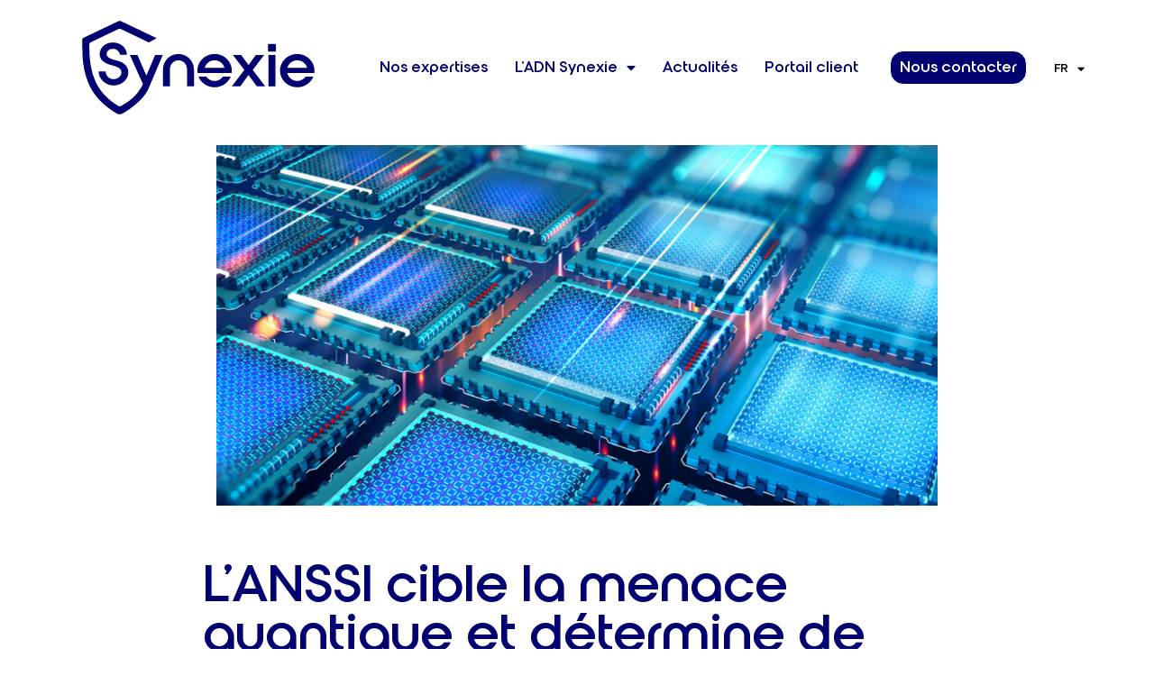

--- FILE ---
content_type: text/html; charset=UTF-8
request_url: https://www.synexie.fr/lanssi-cible-la-menace-quantique-et-determine-de-nouveaux-criteres-pour-ses-visas/
body_size: 15161
content:
<!doctype html>
<html lang="fr-FR">
<head>
	<meta charset="UTF-8">
	<meta name="viewport" content="width=device-width, initial-scale=1">
	<link rel="profile" href="https://gmpg.org/xfn/11">
	<meta name='robots' content='index, follow, max-image-preview:large, max-snippet:-1, max-video-preview:-1' />

	<!-- This site is optimized with the Yoast SEO plugin v21.7 - https://yoast.com/wordpress/plugins/seo/ -->
	<title>Menace quantique : l&#039;ANSSI détermine de nouveaux critères pour ses visas</title>
	<meta name="description" content="Bien qu&#039;encore aux prémisses, les progrès de l’informatique quantique posent de nouvelles problématiques dans le domaine de la cybersécurité." />
	<link rel="canonical" href="https://www.synexie.fr/lanssi-cible-la-menace-quantique-et-determine-de-nouveaux-criteres-pour-ses-visas/" />
	<meta property="og:locale" content="fr_FR" />
	<meta property="og:type" content="article" />
	<meta property="og:title" content="Menace quantique : l&#039;ANSSI détermine de nouveaux critères pour ses visas" />
	<meta property="og:description" content="Bien qu&#039;encore aux prémisses, les progrès de l’informatique quantique posent de nouvelles problématiques dans le domaine de la cybersécurité." />
	<meta property="og:url" content="https://www.synexie.fr/lanssi-cible-la-menace-quantique-et-determine-de-nouveaux-criteres-pour-ses-visas/" />
	<meta property="og:site_name" content="Synexie" />
	<meta property="article:published_time" content="2022-03-01T11:39:31+00:00" />
	<meta property="og:image" content="https://www.synexie.fr/wp-content/uploads/2022/02/informatique-quantique.png" />
	<meta property="og:image:width" content="1024" />
	<meta property="og:image:height" content="512" />
	<meta property="og:image:type" content="image/png" />
	<meta name="author" content="Anthony Bouyer" />
	<meta name="twitter:card" content="summary_large_image" />
	<meta name="twitter:label1" content="Écrit par" />
	<meta name="twitter:data1" content="Anthony Bouyer" />
	<meta name="twitter:label2" content="Durée de lecture estimée" />
	<meta name="twitter:data2" content="4 minutes" />
	<script type="application/ld+json" class="yoast-schema-graph">{"@context":"https://schema.org","@graph":[{"@type":"WebPage","@id":"https://www.synexie.fr/lanssi-cible-la-menace-quantique-et-determine-de-nouveaux-criteres-pour-ses-visas/","url":"https://www.synexie.fr/lanssi-cible-la-menace-quantique-et-determine-de-nouveaux-criteres-pour-ses-visas/","name":"Menace quantique : l'ANSSI détermine de nouveaux critères pour ses visas","isPartOf":{"@id":"https://www.synexie.fr/#website"},"primaryImageOfPage":{"@id":"https://www.synexie.fr/lanssi-cible-la-menace-quantique-et-determine-de-nouveaux-criteres-pour-ses-visas/#primaryimage"},"image":{"@id":"https://www.synexie.fr/lanssi-cible-la-menace-quantique-et-determine-de-nouveaux-criteres-pour-ses-visas/#primaryimage"},"thumbnailUrl":"https://www.synexie.fr/wp-content/uploads/2022/02/informatique-quantique.png","datePublished":"2022-03-01T11:39:31+00:00","dateModified":"2022-03-01T11:39:31+00:00","author":{"@id":"https://www.synexie.fr/#/schema/person/a658acd02eb4dc51cbcf0dadcf269d96"},"description":"Bien qu'encore aux prémisses, les progrès de l’informatique quantique posent de nouvelles problématiques dans le domaine de la cybersécurité.","breadcrumb":{"@id":"https://www.synexie.fr/lanssi-cible-la-menace-quantique-et-determine-de-nouveaux-criteres-pour-ses-visas/#breadcrumb"},"inLanguage":"fr-FR","potentialAction":[{"@type":"ReadAction","target":["https://www.synexie.fr/lanssi-cible-la-menace-quantique-et-determine-de-nouveaux-criteres-pour-ses-visas/"]}]},{"@type":"ImageObject","inLanguage":"fr-FR","@id":"https://www.synexie.fr/lanssi-cible-la-menace-quantique-et-determine-de-nouveaux-criteres-pour-ses-visas/#primaryimage","url":"https://www.synexie.fr/wp-content/uploads/2022/02/informatique-quantique.png","contentUrl":"https://www.synexie.fr/wp-content/uploads/2022/02/informatique-quantique.png","width":1024,"height":512,"caption":"Cybersécurité"},{"@type":"BreadcrumbList","@id":"https://www.synexie.fr/lanssi-cible-la-menace-quantique-et-determine-de-nouveaux-criteres-pour-ses-visas/#breadcrumb","itemListElement":[{"@type":"ListItem","position":1,"name":"Accueil","item":"https://www.synexie.fr/"},{"@type":"ListItem","position":2,"name":"L’ANSSI cible la menace quantique et détermine de nouveaux critères pour ses visas"}]},{"@type":"WebSite","@id":"https://www.synexie.fr/#website","url":"https://www.synexie.fr/","name":"Synexie","description":"Votre allié cybersécurité","potentialAction":[{"@type":"SearchAction","target":{"@type":"EntryPoint","urlTemplate":"https://www.synexie.fr/?s={search_term_string}"},"query-input":"required name=search_term_string"}],"inLanguage":"fr-FR"},{"@type":"Person","@id":"https://www.synexie.fr/#/schema/person/a658acd02eb4dc51cbcf0dadcf269d96","name":"Anthony Bouyer","image":{"@type":"ImageObject","inLanguage":"fr-FR","@id":"https://www.synexie.fr/#/schema/person/image/","url":"https://secure.gravatar.com/avatar/84a6fca21c4fa340391b7c1ca72aa7dba949bf230ce4fbb3fe820c99f809b9d6?s=96&d=mm&r=g","contentUrl":"https://secure.gravatar.com/avatar/84a6fca21c4fa340391b7c1ca72aa7dba949bf230ce4fbb3fe820c99f809b9d6?s=96&d=mm&r=g","caption":"Anthony Bouyer"},"url":"https://www.synexie.fr/author/abouyer/"}]}</script>
	<!-- / Yoast SEO plugin. -->


<link rel='dns-prefetch' href='//www.googletagmanager.com' />
<link rel="alternate" type="application/rss+xml" title="Synexie &raquo; Flux" href="https://www.synexie.fr/feed/" />
<link rel="alternate" type="application/rss+xml" title="Synexie &raquo; Flux des commentaires" href="https://www.synexie.fr/comments/feed/" />
<link rel="alternate" title="oEmbed (JSON)" type="application/json+oembed" href="https://www.synexie.fr/wp-json/oembed/1.0/embed?url=https%3A%2F%2Fwww.synexie.fr%2Flanssi-cible-la-menace-quantique-et-determine-de-nouveaux-criteres-pour-ses-visas%2F" />
<link rel="alternate" title="oEmbed (XML)" type="text/xml+oembed" href="https://www.synexie.fr/wp-json/oembed/1.0/embed?url=https%3A%2F%2Fwww.synexie.fr%2Flanssi-cible-la-menace-quantique-et-determine-de-nouveaux-criteres-pour-ses-visas%2F&#038;format=xml" />
<style id='wp-img-auto-sizes-contain-inline-css'>
img:is([sizes=auto i],[sizes^="auto," i]){contain-intrinsic-size:3000px 1500px}
/*# sourceURL=wp-img-auto-sizes-contain-inline-css */
</style>
<style id='wp-emoji-styles-inline-css'>

	img.wp-smiley, img.emoji {
		display: inline !important;
		border: none !important;
		box-shadow: none !important;
		height: 1em !important;
		width: 1em !important;
		margin: 0 0.07em !important;
		vertical-align: -0.1em !important;
		background: none !important;
		padding: 0 !important;
	}
/*# sourceURL=wp-emoji-styles-inline-css */
</style>
<link rel='stylesheet' id='wp-block-library-css' href='https://www.synexie.fr/wp-includes/css/dist/block-library/style.min.css?ver=6.9' media='all' />
<style id='global-styles-inline-css'>
:root{--wp--preset--aspect-ratio--square: 1;--wp--preset--aspect-ratio--4-3: 4/3;--wp--preset--aspect-ratio--3-4: 3/4;--wp--preset--aspect-ratio--3-2: 3/2;--wp--preset--aspect-ratio--2-3: 2/3;--wp--preset--aspect-ratio--16-9: 16/9;--wp--preset--aspect-ratio--9-16: 9/16;--wp--preset--color--black: #000000;--wp--preset--color--cyan-bluish-gray: #abb8c3;--wp--preset--color--white: #ffffff;--wp--preset--color--pale-pink: #f78da7;--wp--preset--color--vivid-red: #cf2e2e;--wp--preset--color--luminous-vivid-orange: #ff6900;--wp--preset--color--luminous-vivid-amber: #fcb900;--wp--preset--color--light-green-cyan: #7bdcb5;--wp--preset--color--vivid-green-cyan: #00d084;--wp--preset--color--pale-cyan-blue: #8ed1fc;--wp--preset--color--vivid-cyan-blue: #0693e3;--wp--preset--color--vivid-purple: #9b51e0;--wp--preset--gradient--vivid-cyan-blue-to-vivid-purple: linear-gradient(135deg,rgb(6,147,227) 0%,rgb(155,81,224) 100%);--wp--preset--gradient--light-green-cyan-to-vivid-green-cyan: linear-gradient(135deg,rgb(122,220,180) 0%,rgb(0,208,130) 100%);--wp--preset--gradient--luminous-vivid-amber-to-luminous-vivid-orange: linear-gradient(135deg,rgb(252,185,0) 0%,rgb(255,105,0) 100%);--wp--preset--gradient--luminous-vivid-orange-to-vivid-red: linear-gradient(135deg,rgb(255,105,0) 0%,rgb(207,46,46) 100%);--wp--preset--gradient--very-light-gray-to-cyan-bluish-gray: linear-gradient(135deg,rgb(238,238,238) 0%,rgb(169,184,195) 100%);--wp--preset--gradient--cool-to-warm-spectrum: linear-gradient(135deg,rgb(74,234,220) 0%,rgb(151,120,209) 20%,rgb(207,42,186) 40%,rgb(238,44,130) 60%,rgb(251,105,98) 80%,rgb(254,248,76) 100%);--wp--preset--gradient--blush-light-purple: linear-gradient(135deg,rgb(255,206,236) 0%,rgb(152,150,240) 100%);--wp--preset--gradient--blush-bordeaux: linear-gradient(135deg,rgb(254,205,165) 0%,rgb(254,45,45) 50%,rgb(107,0,62) 100%);--wp--preset--gradient--luminous-dusk: linear-gradient(135deg,rgb(255,203,112) 0%,rgb(199,81,192) 50%,rgb(65,88,208) 100%);--wp--preset--gradient--pale-ocean: linear-gradient(135deg,rgb(255,245,203) 0%,rgb(182,227,212) 50%,rgb(51,167,181) 100%);--wp--preset--gradient--electric-grass: linear-gradient(135deg,rgb(202,248,128) 0%,rgb(113,206,126) 100%);--wp--preset--gradient--midnight: linear-gradient(135deg,rgb(2,3,129) 0%,rgb(40,116,252) 100%);--wp--preset--font-size--small: 13px;--wp--preset--font-size--medium: 20px;--wp--preset--font-size--large: 36px;--wp--preset--font-size--x-large: 42px;--wp--preset--spacing--20: 0.44rem;--wp--preset--spacing--30: 0.67rem;--wp--preset--spacing--40: 1rem;--wp--preset--spacing--50: 1.5rem;--wp--preset--spacing--60: 2.25rem;--wp--preset--spacing--70: 3.38rem;--wp--preset--spacing--80: 5.06rem;--wp--preset--shadow--natural: 6px 6px 9px rgba(0, 0, 0, 0.2);--wp--preset--shadow--deep: 12px 12px 50px rgba(0, 0, 0, 0.4);--wp--preset--shadow--sharp: 6px 6px 0px rgba(0, 0, 0, 0.2);--wp--preset--shadow--outlined: 6px 6px 0px -3px rgb(255, 255, 255), 6px 6px rgb(0, 0, 0);--wp--preset--shadow--crisp: 6px 6px 0px rgb(0, 0, 0);}:where(.is-layout-flex){gap: 0.5em;}:where(.is-layout-grid){gap: 0.5em;}body .is-layout-flex{display: flex;}.is-layout-flex{flex-wrap: wrap;align-items: center;}.is-layout-flex > :is(*, div){margin: 0;}body .is-layout-grid{display: grid;}.is-layout-grid > :is(*, div){margin: 0;}:where(.wp-block-columns.is-layout-flex){gap: 2em;}:where(.wp-block-columns.is-layout-grid){gap: 2em;}:where(.wp-block-post-template.is-layout-flex){gap: 1.25em;}:where(.wp-block-post-template.is-layout-grid){gap: 1.25em;}.has-black-color{color: var(--wp--preset--color--black) !important;}.has-cyan-bluish-gray-color{color: var(--wp--preset--color--cyan-bluish-gray) !important;}.has-white-color{color: var(--wp--preset--color--white) !important;}.has-pale-pink-color{color: var(--wp--preset--color--pale-pink) !important;}.has-vivid-red-color{color: var(--wp--preset--color--vivid-red) !important;}.has-luminous-vivid-orange-color{color: var(--wp--preset--color--luminous-vivid-orange) !important;}.has-luminous-vivid-amber-color{color: var(--wp--preset--color--luminous-vivid-amber) !important;}.has-light-green-cyan-color{color: var(--wp--preset--color--light-green-cyan) !important;}.has-vivid-green-cyan-color{color: var(--wp--preset--color--vivid-green-cyan) !important;}.has-pale-cyan-blue-color{color: var(--wp--preset--color--pale-cyan-blue) !important;}.has-vivid-cyan-blue-color{color: var(--wp--preset--color--vivid-cyan-blue) !important;}.has-vivid-purple-color{color: var(--wp--preset--color--vivid-purple) !important;}.has-black-background-color{background-color: var(--wp--preset--color--black) !important;}.has-cyan-bluish-gray-background-color{background-color: var(--wp--preset--color--cyan-bluish-gray) !important;}.has-white-background-color{background-color: var(--wp--preset--color--white) !important;}.has-pale-pink-background-color{background-color: var(--wp--preset--color--pale-pink) !important;}.has-vivid-red-background-color{background-color: var(--wp--preset--color--vivid-red) !important;}.has-luminous-vivid-orange-background-color{background-color: var(--wp--preset--color--luminous-vivid-orange) !important;}.has-luminous-vivid-amber-background-color{background-color: var(--wp--preset--color--luminous-vivid-amber) !important;}.has-light-green-cyan-background-color{background-color: var(--wp--preset--color--light-green-cyan) !important;}.has-vivid-green-cyan-background-color{background-color: var(--wp--preset--color--vivid-green-cyan) !important;}.has-pale-cyan-blue-background-color{background-color: var(--wp--preset--color--pale-cyan-blue) !important;}.has-vivid-cyan-blue-background-color{background-color: var(--wp--preset--color--vivid-cyan-blue) !important;}.has-vivid-purple-background-color{background-color: var(--wp--preset--color--vivid-purple) !important;}.has-black-border-color{border-color: var(--wp--preset--color--black) !important;}.has-cyan-bluish-gray-border-color{border-color: var(--wp--preset--color--cyan-bluish-gray) !important;}.has-white-border-color{border-color: var(--wp--preset--color--white) !important;}.has-pale-pink-border-color{border-color: var(--wp--preset--color--pale-pink) !important;}.has-vivid-red-border-color{border-color: var(--wp--preset--color--vivid-red) !important;}.has-luminous-vivid-orange-border-color{border-color: var(--wp--preset--color--luminous-vivid-orange) !important;}.has-luminous-vivid-amber-border-color{border-color: var(--wp--preset--color--luminous-vivid-amber) !important;}.has-light-green-cyan-border-color{border-color: var(--wp--preset--color--light-green-cyan) !important;}.has-vivid-green-cyan-border-color{border-color: var(--wp--preset--color--vivid-green-cyan) !important;}.has-pale-cyan-blue-border-color{border-color: var(--wp--preset--color--pale-cyan-blue) !important;}.has-vivid-cyan-blue-border-color{border-color: var(--wp--preset--color--vivid-cyan-blue) !important;}.has-vivid-purple-border-color{border-color: var(--wp--preset--color--vivid-purple) !important;}.has-vivid-cyan-blue-to-vivid-purple-gradient-background{background: var(--wp--preset--gradient--vivid-cyan-blue-to-vivid-purple) !important;}.has-light-green-cyan-to-vivid-green-cyan-gradient-background{background: var(--wp--preset--gradient--light-green-cyan-to-vivid-green-cyan) !important;}.has-luminous-vivid-amber-to-luminous-vivid-orange-gradient-background{background: var(--wp--preset--gradient--luminous-vivid-amber-to-luminous-vivid-orange) !important;}.has-luminous-vivid-orange-to-vivid-red-gradient-background{background: var(--wp--preset--gradient--luminous-vivid-orange-to-vivid-red) !important;}.has-very-light-gray-to-cyan-bluish-gray-gradient-background{background: var(--wp--preset--gradient--very-light-gray-to-cyan-bluish-gray) !important;}.has-cool-to-warm-spectrum-gradient-background{background: var(--wp--preset--gradient--cool-to-warm-spectrum) !important;}.has-blush-light-purple-gradient-background{background: var(--wp--preset--gradient--blush-light-purple) !important;}.has-blush-bordeaux-gradient-background{background: var(--wp--preset--gradient--blush-bordeaux) !important;}.has-luminous-dusk-gradient-background{background: var(--wp--preset--gradient--luminous-dusk) !important;}.has-pale-ocean-gradient-background{background: var(--wp--preset--gradient--pale-ocean) !important;}.has-electric-grass-gradient-background{background: var(--wp--preset--gradient--electric-grass) !important;}.has-midnight-gradient-background{background: var(--wp--preset--gradient--midnight) !important;}.has-small-font-size{font-size: var(--wp--preset--font-size--small) !important;}.has-medium-font-size{font-size: var(--wp--preset--font-size--medium) !important;}.has-large-font-size{font-size: var(--wp--preset--font-size--large) !important;}.has-x-large-font-size{font-size: var(--wp--preset--font-size--x-large) !important;}
/*# sourceURL=global-styles-inline-css */
</style>

<style id='classic-theme-styles-inline-css'>
/*! This file is auto-generated */
.wp-block-button__link{color:#fff;background-color:#32373c;border-radius:9999px;box-shadow:none;text-decoration:none;padding:calc(.667em + 2px) calc(1.333em + 2px);font-size:1.125em}.wp-block-file__button{background:#32373c;color:#fff;text-decoration:none}
/*# sourceURL=/wp-includes/css/classic-themes.min.css */
</style>
<link rel='stylesheet' id='hello-elementor-css' href='https://www.synexie.fr/wp-content/themes/hello-elementor/style.min.css?ver=2.9.0' media='all' />
<link rel='stylesheet' id='hello-elementor-theme-style-css' href='https://www.synexie.fr/wp-content/themes/hello-elementor/theme.min.css?ver=2.9.0' media='all' />
<link rel='stylesheet' id='elementor-frontend-css' href='https://www.synexie.fr/wp-content/plugins/elementor/assets/css/frontend-lite.min.css?ver=3.18.2' media='all' />
<link rel='stylesheet' id='elementor-post-7-css' href='https://www.synexie.fr/wp-content/uploads/elementor/css/post-7.css?ver=1704184461' media='all' />
<link rel='stylesheet' id='elementor-icons-css' href='https://www.synexie.fr/wp-content/plugins/elementor/assets/lib/eicons/css/elementor-icons.min.css?ver=5.25.0' media='all' />
<link rel='stylesheet' id='swiper-css' href='https://www.synexie.fr/wp-content/plugins/elementor/assets/lib/swiper/v8/css/swiper.min.css?ver=8.4.5' media='all' />
<link rel='stylesheet' id='elementor-pro-css' href='https://www.synexie.fr/wp-content/plugins/elementor-pro/assets/css/frontend-lite.min.css?ver=3.15.1' media='all' />
<link rel='stylesheet' id='she-header-style-css' href='https://www.synexie.fr/wp-content/plugins/sticky-header-effects-for-elementor/assets/css/she-header-style.css?ver=1.6.10' media='all' />
<link rel='stylesheet' id='elementor-global-css' href='https://www.synexie.fr/wp-content/uploads/elementor/css/global.css?ver=1704184461' media='all' />
<link rel='stylesheet' id='elementor-post-43-css' href='https://www.synexie.fr/wp-content/uploads/elementor/css/post-43.css?ver=1704964181' media='all' />
<link rel='stylesheet' id='elementor-post-46-css' href='https://www.synexie.fr/wp-content/uploads/elementor/css/post-46.css?ver=1704962527' media='all' />
<link rel='stylesheet' id='elementor-post-297-css' href='https://www.synexie.fr/wp-content/uploads/elementor/css/post-297.css?ver=1704185819' media='all' />
<link rel='stylesheet' id='hello-elementor-child-style-css' href='https://www.synexie.fr/wp-content/themes/hello-theme-child-master/style.css?ver=2.0.0' media='all' />
<link rel='stylesheet' id='google-fonts-1-css' href='https://fonts.googleapis.com/css?family=Lato%3A100%2C100italic%2C200%2C200italic%2C300%2C300italic%2C400%2C400italic%2C500%2C500italic%2C600%2C600italic%2C700%2C700italic%2C800%2C800italic%2C900%2C900italic&#038;display=swap&#038;ver=6.9' media='all' />
<link rel='stylesheet' id='elementor-icons-shared-0-css' href='https://www.synexie.fr/wp-content/plugins/elementor/assets/lib/font-awesome/css/fontawesome.min.css?ver=5.15.3' media='all' />
<link rel='stylesheet' id='elementor-icons-fa-solid-css' href='https://www.synexie.fr/wp-content/plugins/elementor/assets/lib/font-awesome/css/solid.min.css?ver=5.15.3' media='all' />
<link rel='stylesheet' id='elementor-icons-fa-brands-css' href='https://www.synexie.fr/wp-content/plugins/elementor/assets/lib/font-awesome/css/brands.min.css?ver=5.15.3' media='all' />
<link rel="preconnect" href="https://fonts.gstatic.com/" crossorigin><script src="https://www.synexie.fr/wp-includes/js/jquery/jquery.min.js?ver=3.7.1" id="jquery-core-js"></script>
<script src="https://www.synexie.fr/wp-includes/js/jquery/jquery-migrate.min.js?ver=3.4.1" id="jquery-migrate-js"></script>
<script src="https://www.synexie.fr/wp-content/plugins/sticky-header-effects-for-elementor/assets/js/she-header.js?ver=1.6.10" id="she-header-js"></script>

<!-- Google tag (gtag.js) snippet added by Site Kit -->

<!-- Extrait Google Analytics ajouté par Site Kit -->
<script src="https://www.googletagmanager.com/gtag/js?id=GT-57838S5" id="google_gtagjs-js" async></script>
<script id="google_gtagjs-js-after">
window.dataLayer = window.dataLayer || [];function gtag(){dataLayer.push(arguments);}
gtag("set","linker",{"domains":["www.synexie.fr"]});
gtag("js", new Date());
gtag("set", "developer_id.dZTNiMT", true);
gtag("config", "GT-57838S5");
//# sourceURL=google_gtagjs-js-after
</script>

<!-- End Google tag (gtag.js) snippet added by Site Kit -->
<link rel="https://api.w.org/" href="https://www.synexie.fr/wp-json/" /><link rel="alternate" title="JSON" type="application/json" href="https://www.synexie.fr/wp-json/wp/v2/posts/9249" /><link rel="EditURI" type="application/rsd+xml" title="RSD" href="https://www.synexie.fr/xmlrpc.php?rsd" />
<meta name="generator" content="WordPress 6.9" />
<link rel='shortlink' href='https://www.synexie.fr/?p=9249' />
<meta name="generator" content="Site Kit by Google 1.124.0" /><meta name="generator" content="Elementor 3.18.2; features: e_dom_optimization, e_optimized_assets_loading, e_optimized_css_loading, additional_custom_breakpoints, block_editor_assets_optimize, e_image_loading_optimization; settings: css_print_method-external, google_font-enabled, font_display-swap">
<style>
	@media (min-width: 1025px) and (max-width: 99999px) {
		.elementor .elementor-hidden-desktop {
				display: none !important;
		}
	}
</style>
<style type="text/css">.broken_link, a.broken_link {
	text-decoration: line-through;
}</style><link rel="icon" href="https://www.synexie.fr/wp-content/uploads/2023/08/Favicon-150x150.jpg" sizes="32x32" />
<link rel="icon" href="https://www.synexie.fr/wp-content/uploads/2023/08/Favicon-300x300.jpg" sizes="192x192" />
<link rel="apple-touch-icon" href="https://www.synexie.fr/wp-content/uploads/2023/08/Favicon-300x300.jpg" />
<meta name="msapplication-TileImage" content="https://www.synexie.fr/wp-content/uploads/2023/08/Favicon-300x300.jpg" />
<link rel='stylesheet' id='cpel-language-switcher-css' href='https://www.synexie.fr/wp-content/plugins/connect-polylang-elementor/assets/css/language-switcher.min.css?ver=2.4.3' media='all' />
<link rel='stylesheet' id='e-animations-css' href='https://www.synexie.fr/wp-content/plugins/elementor/assets/lib/animations/animations.min.css?ver=3.18.2' media='all' />
</head>
<body class="wp-singular post-template-default single single-post postid-9249 single-format-standard wp-theme-hello-elementor wp-child-theme-hello-theme-child-master elementor-default elementor-kit-7 elementor-page-297">


<a class="skip-link screen-reader-text" href="#content">Aller au contenu</a>

		<div data-elementor-type="header" data-elementor-id="43" class="elementor elementor-43 elementor-location-header" data-elementor-post-type="elementor_library">
								<section class="elementor-section elementor-top-section elementor-element elementor-element-9acdd49 she-header-yes elementor-section-boxed elementor-section-height-default elementor-section-height-default" data-id="9acdd49" data-element_type="section" data-settings="{&quot;transparent&quot;:&quot;yes&quot;,&quot;scroll_distance&quot;:{&quot;unit&quot;:&quot;px&quot;,&quot;size&quot;:20,&quot;sizes&quot;:[]},&quot;background_background&quot;:&quot;classic&quot;,&quot;transparent_on&quot;:[&quot;desktop&quot;,&quot;tablet&quot;,&quot;mobile&quot;],&quot;scroll_distance_tablet&quot;:{&quot;unit&quot;:&quot;px&quot;,&quot;size&quot;:&quot;&quot;,&quot;sizes&quot;:[]},&quot;scroll_distance_mobile&quot;:{&quot;unit&quot;:&quot;px&quot;,&quot;size&quot;:&quot;&quot;,&quot;sizes&quot;:[]}}">
						<div class="elementor-container elementor-column-gap-default">
					<div class="elementor-column elementor-col-100 elementor-top-column elementor-element elementor-element-e2544c2" data-id="e2544c2" data-element_type="column">
			<div class="elementor-widget-wrap elementor-element-populated">
								<section class="elementor-section elementor-inner-section elementor-element elementor-element-4937de7 elementor-section-content-middle elementor-section-boxed elementor-section-height-default elementor-section-height-default" data-id="4937de7" data-element_type="section">
						<div class="elementor-container elementor-column-gap-default">
					<div class="make-column-clickable-elementor elementor-column elementor-col-25 elementor-inner-column elementor-element elementor-element-19bf7ec" style="cursor: pointer;" data-column-clickable="https://www.synexie.fr" data-column-clickable-blank="_self" data-id="19bf7ec" data-element_type="column">
			<div class="elementor-widget-wrap elementor-element-populated">
								<div class="elementor-element elementor-element-35e5fbb logosvg cpel-lv--yes elementor-widget elementor-widget-image" data-id="35e5fbb" data-element_type="widget" data-widget_type="image.default">
				<div class="elementor-widget-container">
			<style>/*! elementor - v3.18.0 - 08-12-2023 */
.elementor-widget-image{text-align:center}.elementor-widget-image a{display:inline-block}.elementor-widget-image a img[src$=".svg"]{width:48px}.elementor-widget-image img{vertical-align:middle;display:inline-block}</style>												<img width="800" height="338" src="https://www.synexie.fr/wp-content/uploads/2023/07/Logo-bleu-fond-blanc-1.svg" class="attachment-large size-large wp-image-1070" alt="" />															</div>
				</div>
					</div>
		</div>
				<div class="elementor-column elementor-col-25 elementor-inner-column elementor-element elementor-element-4620c94" data-id="4620c94" data-element_type="column">
			<div class="elementor-widget-wrap elementor-element-populated">
								<div class="elementor-element elementor-element-231eb67 elementor-nav-menu__align-right elementor-nav-menu--stretch elementor-widget-mobile__width-inherit cpel-lv--yes elementor-nav-menu--dropdown-tablet elementor-nav-menu__text-align-aside elementor-nav-menu--toggle elementor-nav-menu--burger elementor-widget elementor-widget-nav-menu" data-id="231eb67" data-element_type="widget" data-settings="{&quot;full_width&quot;:&quot;stretch&quot;,&quot;layout&quot;:&quot;horizontal&quot;,&quot;submenu_icon&quot;:{&quot;value&quot;:&quot;&lt;i class=\&quot;fas fa-caret-down\&quot;&gt;&lt;\/i&gt;&quot;,&quot;library&quot;:&quot;fa-solid&quot;},&quot;toggle&quot;:&quot;burger&quot;}" data-widget_type="nav-menu.default">
				<div class="elementor-widget-container">
			<link rel="stylesheet" href="https://www.synexie.fr/wp-content/plugins/elementor-pro/assets/css/widget-nav-menu.min.css">			<nav class="elementor-nav-menu--main elementor-nav-menu__container elementor-nav-menu--layout-horizontal e--pointer-background e--animation-fade">
				<ul id="menu-1-231eb67" class="elementor-nav-menu"><li class="menu-item menu-item-type-post_type menu-item-object-page menu-item-410"><a href="https://www.synexie.fr/nos-expertises/" class="elementor-item">Nos expertises</a></li>
<li class="menu-item menu-item-type-post_type menu-item-object-page menu-item-has-children menu-item-757"><a href="https://www.synexie.fr/adn-synexie/" class="elementor-item">L’ADN Synexie</a>
<ul class="sub-menu elementor-nav-menu--dropdown">
	<li class="menu-item menu-item-type-post_type menu-item-object-page menu-item-409"><a href="https://www.synexie.fr/nous-rejoindre/" class="elementor-sub-item">Nous rejoindre</a></li>
</ul>
</li>
<li class="menu-item menu-item-type-post_type menu-item-object-page menu-item-408"><a href="https://www.synexie.fr/actualites/" class="elementor-item">Actualités</a></li>
<li class="menu-item menu-item-type-custom menu-item-object-custom menu-item-10559"><a href="https://portail-synexie.artis.fr/ArtisWebSynexie/portail/login/auth/01.action" class="elementor-item">Portail client</a></li>
<li class="elementor-hidden-desktop elementor-hidden-tablet menu-item menu-item-type-post_type menu-item-object-page menu-item-10491"><a href="https://www.synexie.fr/contact/" class="elementor-item">Contact</a></li>
</ul>			</nav>
					<div class="elementor-menu-toggle" role="button" tabindex="0" aria-label="Menu Toggle" aria-expanded="false">
			<i aria-hidden="true" role="presentation" class="elementor-menu-toggle__icon--open eicon-menu-bar"></i><i aria-hidden="true" role="presentation" class="elementor-menu-toggle__icon--close eicon-close"></i>			<span class="elementor-screen-only">Menu</span>
		</div>
					<nav class="elementor-nav-menu--dropdown elementor-nav-menu__container" aria-hidden="true">
				<ul id="menu-2-231eb67" class="elementor-nav-menu"><li class="menu-item menu-item-type-post_type menu-item-object-page menu-item-410"><a href="https://www.synexie.fr/nos-expertises/" class="elementor-item" tabindex="-1">Nos expertises</a></li>
<li class="menu-item menu-item-type-post_type menu-item-object-page menu-item-has-children menu-item-757"><a href="https://www.synexie.fr/adn-synexie/" class="elementor-item" tabindex="-1">L’ADN Synexie</a>
<ul class="sub-menu elementor-nav-menu--dropdown">
	<li class="menu-item menu-item-type-post_type menu-item-object-page menu-item-409"><a href="https://www.synexie.fr/nous-rejoindre/" class="elementor-sub-item" tabindex="-1">Nous rejoindre</a></li>
</ul>
</li>
<li class="menu-item menu-item-type-post_type menu-item-object-page menu-item-408"><a href="https://www.synexie.fr/actualites/" class="elementor-item" tabindex="-1">Actualités</a></li>
<li class="menu-item menu-item-type-custom menu-item-object-custom menu-item-10559"><a href="https://portail-synexie.artis.fr/ArtisWebSynexie/portail/login/auth/01.action" class="elementor-item" tabindex="-1">Portail client</a></li>
<li class="elementor-hidden-desktop elementor-hidden-tablet menu-item menu-item-type-post_type menu-item-object-page menu-item-10491"><a href="https://www.synexie.fr/contact/" class="elementor-item" tabindex="-1">Contact</a></li>
</ul>			</nav>
				</div>
				</div>
					</div>
		</div>
				<div class="elementor-column elementor-col-25 elementor-inner-column elementor-element elementor-element-0b0c5b9 elementor-hidden-mobile" data-id="0b0c5b9" data-element_type="column">
			<div class="elementor-widget-wrap elementor-element-populated">
								<div class="elementor-element elementor-element-e25ccdb elementor-align-right cpel-lv--yes elementor-widget elementor-widget-button" data-id="e25ccdb" data-element_type="widget" data-widget_type="button.default">
				<div class="elementor-widget-container">
					<div class="elementor-button-wrapper">
			<a class="elementor-button elementor-button-link elementor-size-sm" href="https://www.synexie.fr/contact/">
						<span class="elementor-button-content-wrapper">
						<span class="elementor-button-text">Nous contacter</span>
		</span>
					</a>
		</div>
				</div>
				</div>
					</div>
		</div>
				<div class="elementor-column elementor-col-25 elementor-inner-column elementor-element elementor-element-41ddfa1" data-id="41ddfa1" data-element_type="column">
			<div class="elementor-widget-wrap elementor-element-populated">
								<div style="--langs:1" class="elementor-element elementor-element-0a50818 cpel-switcher--layout-dropdown cpel-switcher--drop-on-click cpel-switcher--drop-to-down elementor-widget elementor-widget-polylang-language-switcher" data-id="0a50818" data-element_type="widget" data-widget_type="polylang-language-switcher.default">
				<div class="elementor-widget-container">
			<nav class="cpel-switcher__nav"><div class="cpel-switcher__toggle cpel-switcher__lang" onclick="this.classList.toggle('cpel-switcher__toggle--on')"><a lang="fr-FR" hreflang="fr-FR" href="https://www.synexie.fr/lanssi-cible-la-menace-quantique-et-determine-de-nouveaux-criteres-pour-ses-visas/"><span class="cpel-switcher__code">FR</span><i class="cpel-switcher__icon fas fa-caret-down" aria-hidden="true"></i></a></div><ul class="cpel-switcher__list"><li class="cpel-switcher__lang"><a lang="en-GB" hreflang="en-GB" href="https://www.synexie.fr/en/"><span class="cpel-switcher__code">EN</span></a></li></ul></nav>		</div>
				</div>
					</div>
		</div>
							</div>
		</section>
					</div>
		</div>
							</div>
		</section>
						</div>
				<div data-elementor-type="single-post" data-elementor-id="297" class="elementor elementor-297 elementor-location-single post-9249 post type-post status-publish format-standard has-post-thumbnail hentry category-securite-et-reseaux" data-elementor-post-type="elementor_library">
								<section class="elementor-section elementor-top-section elementor-element elementor-element-b55b519 elementor-section-boxed elementor-section-height-default elementor-section-height-default" data-id="b55b519" data-element_type="section" data-settings="{&quot;background_background&quot;:&quot;classic&quot;}">
						<div class="elementor-container elementor-column-gap-default">
					<div class="elementor-column elementor-col-100 elementor-top-column elementor-element elementor-element-1ed565b" data-id="1ed565b" data-element_type="column">
			<div class="elementor-widget-wrap elementor-element-populated">
								<div class="elementor-element elementor-element-cb48957 elementor-widget elementor-widget-theme-post-featured-image elementor-widget-image" data-id="cb48957" data-element_type="widget" data-widget_type="theme-post-featured-image.default">
				<div class="elementor-widget-container">
															<img loading="lazy" width="800" height="400" src="https://www.synexie.fr/wp-content/uploads/2022/02/informatique-quantique.png" class="attachment-large size-large wp-image-9250" alt="Cybersécurité" srcset="https://www.synexie.fr/wp-content/uploads/2022/02/informatique-quantique.png 1024w, https://www.synexie.fr/wp-content/uploads/2022/02/informatique-quantique-300x150.png 300w, https://www.synexie.fr/wp-content/uploads/2022/02/informatique-quantique-768x384.png 768w" sizes="(max-width: 800px) 100vw, 800px" />															</div>
				</div>
				<div class="elementor-element elementor-element-10deee4 animated-fast elementor-invisible elementor-widget elementor-widget-heading" data-id="10deee4" data-element_type="widget" data-settings="{&quot;_animation&quot;:&quot;slideInUp&quot;,&quot;_animation_delay&quot;:300}" data-widget_type="heading.default">
				<div class="elementor-widget-container">
			<style>/*! elementor - v3.18.0 - 08-12-2023 */
.elementor-heading-title{padding:0;margin:0;line-height:1}.elementor-widget-heading .elementor-heading-title[class*=elementor-size-]>a{color:inherit;font-size:inherit;line-height:inherit}.elementor-widget-heading .elementor-heading-title.elementor-size-small{font-size:15px}.elementor-widget-heading .elementor-heading-title.elementor-size-medium{font-size:19px}.elementor-widget-heading .elementor-heading-title.elementor-size-large{font-size:29px}.elementor-widget-heading .elementor-heading-title.elementor-size-xl{font-size:39px}.elementor-widget-heading .elementor-heading-title.elementor-size-xxl{font-size:59px}</style><h1 class="elementor-heading-title elementor-size-default">L’ANSSI cible la menace quantique et détermine de nouveaux critères pour ses visas</h1>		</div>
				</div>
				<div class="elementor-element elementor-element-0542c40 elementor-widget elementor-widget-theme-post-content" data-id="0542c40" data-element_type="widget" data-widget_type="theme-post-content.default">
				<div class="elementor-widget-container">
			<p><strong>Le progrès de l’informatique quantique pose de nouvelles problématiques dans le domaine de la cybersécurité. Pour le moment, aucune technologie quantique n’est assez puissante pour rendre obsolète les moyens de protection actuels. Pourtant, la menace est belle et bien réelle.</strong></p>
<h2>La menace quantique en approche</h2>
<p>L’<a href="https://www.ssi.gouv.fr/" target="_blank" rel="noopener">Agence nationale de la sécurité des systèmes d’information</a> (ANSSI) met en garde les développeurs de systèmes dont l’objectif est la protection des données au-delà de 2030, en les préparant à une migration des mécanismes cryptographiques. Les visas de sécurité seront délivrés selon des critères repensés en fonction des nouveaux enjeux quantiques.</p>
<p>En effet, ces superordinateurs pourraient être en capacité de fracturer les algorithmes cryptographiques d’aujourd’hui. À terme, cela pourrait mettre en péril la sécurité des données.</p>
<p>C’est dans cet article de l’ANSSI, &lsquo;<a href="https://www.ssi.gouv.fr/publication/anssi-views-on-the-post-quantum-cryptography-transition/" target="_blank" rel="noopener">ANSSI views on the post-quantum cryptography transition</a>&lsquo;, qu’on nous décrit cette <strong>transition vers la cryptographie post-quantique</strong>.</p>
<p>Le but ? Prévenir les industriels développant des produits de sécurité et leur donner une orientation sur la marche à suivre. Effectivement, il sera nécessaire, notamment pour les entreprises détenant d’ores et déjà le visa, de s’adapter au danger.</p>
<p>L’objectif premier : développer des algorithmes capables de résister aux futures menaces quantiques.</p>
<h2>Comment se défendre contre ça ?</h2>
<p>Aujourd’hui la plupart des infrastructures numériques utilise la cryptographie à clé publique, aussi nommée « cryptographie asymétrique ». On l’utilise principalement pour l’authentification ou la signature électronique. D’après l’ANSSI, nous ne disposons pas encore des ressources informatiques, ni des connaissances pour déjouer facilement cette cryptographie. Toutefois, un superordinateur aurait la possibilité d’exploiter les propriétés quantiques pour trouver rapidement une clé secrète.</p>
<p>Un ordinateur classique utilise les bits comme référence (valeur binaire de 0 ou 1). Un ordinateur quantique pourra concevoir des algorithmes bien plus efficaces en utilisant ce qu’on appelle les « quantum bits ». Un qubits se compose de deux états de base superposés qui s’associent à des amplitudes de probabilité. En les additionnant, on obtient une puissance à la croissance exponentielle. À ce niveau, c’est presque de la triche !</p>
<p><img fetchpriority="high" fetchpriority="high" decoding="async" class="wp-image-9251 aligncenter" src="https://www.synexie.fr/wp-content/uploads/2022/02/schema-1.png" alt="Bit" width="700" height="350" srcset="https://www.synexie.fr/wp-content/uploads/2022/02/schema-1.png 1024w, https://www.synexie.fr/wp-content/uploads/2022/02/schema-1-300x150.png 300w, https://www.synexie.fr/wp-content/uploads/2022/02/schema-1-768x384.png 768w" sizes="(max-width: 700px) 100vw, 700px" /></p>
<p>Bien que théorique, on prédit l’apparition de cette technologie dans les prochaines décennies. D’après l’ANSSI, il est nécessaire d’anticiper la menace dès maintenant, en créant de nouvelles méthodes et de nouveaux moyens qui permettront de protéger nos données du monde de demain. L’agence ajoute qu’au-delà de la menace quantique, les algorithmes cryptographiques asymétriques actuelles présentent régulièrement des failles qui nécessiteraient la proposition d’algorithmes alternatifs. En résumé, « il n’y a plus qu’à » !</p>
<h2>La cryptographie post-quantique</h2>
<p>La « Post-quantum cryptography », vous connaissez ? Il s’agit d’une famille d’algorithmes cryptographiques exploitables sur des ordinateurs classiques. Ils permettraient de déjouer les attaques d’un ordinateur quantique. Il sera possible de les déployer à l’avance sur des infrastructures déjà existantes. Cependant, cette technologie étant encore trop peu mature, il apparait donc déraisonnable de remplacer dès à présent les algorithmes actuels par de nouveaux.</p>
<blockquote>
<p>« La PQC représente la voie la plus prometteuse pour contrecarrer la menace quantique. » ANSSI.</p>
</blockquote>
<h2>Synexie, défenseur de vos données</h2>
<p>En attendant la menace quantique, protéger vos systèmes d’information des menaces actuelles doit être votre priorité numéro 1. Comme nous l’expliquions dans <a href="https://www.synexie.fr/cybersecurite-les-4-tendances-a-suivre-pour-2022/" target="_blank" rel="noopener">notre dernier article</a>, les hackers redoublent d’inventivité pour accéder à vos données. Le secteur est en ébullition. La mise en place d’une cybersécurité solide est devenue vitale. Nous pouvons vous aider à sécuriser vos systèmes. Si vous avez besoin de renseignements sur nos services, n’hésitez pas à <a href="mailto:contact@synexie.fr">nous contacter</a>.</p>
		</div>
				</div>
					</div>
		</div>
							</div>
		</section>
						</div>
				<div data-elementor-type="footer" data-elementor-id="46" class="elementor elementor-46 elementor-location-footer" data-elementor-post-type="elementor_library">
								<section class="elementor-section elementor-top-section elementor-element elementor-element-3cc29631 elementor-section-boxed elementor-section-height-default elementor-section-height-default" data-id="3cc29631" data-element_type="section" data-settings="{&quot;background_background&quot;:&quot;classic&quot;}">
						<div class="elementor-container elementor-column-gap-default">
					<div class="elementor-column elementor-col-100 elementor-top-column elementor-element elementor-element-19aef7e3" data-id="19aef7e3" data-element_type="column">
			<div class="elementor-widget-wrap elementor-element-populated">
								<section class="elementor-section elementor-inner-section elementor-element elementor-element-ef47987 elementor-section-boxed elementor-section-height-default elementor-section-height-default" data-id="ef47987" data-element_type="section">
						<div class="elementor-container elementor-column-gap-default">
					<div class="elementor-column elementor-col-25 elementor-inner-column elementor-element elementor-element-3b58d6fa" data-id="3b58d6fa" data-element_type="column">
			<div class="elementor-widget-wrap elementor-element-populated">
								<div class="elementor-element elementor-element-4ba0417 elementor-widget elementor-widget-image" data-id="4ba0417" data-element_type="widget" data-widget_type="image.default">
				<div class="elementor-widget-container">
															<img width="800" height="338" src="https://www.synexie.fr/wp-content/uploads/2023/07/Logo-blanc-fond-bleu.svg" class="attachment-large size-large wp-image-142" alt="" />															</div>
				</div>
				<div class="elementor-element elementor-element-09915d6 elementor-icon-list--layout-traditional elementor-list-item-link-full_width elementor-widget elementor-widget-icon-list" data-id="09915d6" data-element_type="widget" data-widget_type="icon-list.default">
				<div class="elementor-widget-container">
			<link rel="stylesheet" href="https://www.synexie.fr/wp-content/plugins/elementor/assets/css/widget-icon-list.min.css">		<ul class="elementor-icon-list-items">
							<li class="elementor-icon-list-item">
										<span class="elementor-icon-list-text">Toulon - La Ciotat</span>
									</li>
								<li class="elementor-icon-list-item">
											<a href="mailto:contact@synexie.fr">

											<span class="elementor-icon-list-text">contact@synexie.fr</span>
											</a>
									</li>
						</ul>
				</div>
				</div>
				<div class="elementor-element elementor-element-5c204f4 e-grid-align-left elementor-shape-rounded elementor-grid-0 elementor-widget elementor-widget-social-icons" data-id="5c204f4" data-element_type="widget" data-widget_type="social-icons.default">
				<div class="elementor-widget-container">
			<style>/*! elementor - v3.18.0 - 08-12-2023 */
.elementor-widget-social-icons.elementor-grid-0 .elementor-widget-container,.elementor-widget-social-icons.elementor-grid-mobile-0 .elementor-widget-container,.elementor-widget-social-icons.elementor-grid-tablet-0 .elementor-widget-container{line-height:1;font-size:0}.elementor-widget-social-icons:not(.elementor-grid-0):not(.elementor-grid-tablet-0):not(.elementor-grid-mobile-0) .elementor-grid{display:inline-grid}.elementor-widget-social-icons .elementor-grid{grid-column-gap:var(--grid-column-gap,5px);grid-row-gap:var(--grid-row-gap,5px);grid-template-columns:var(--grid-template-columns);justify-content:var(--justify-content,center);justify-items:var(--justify-content,center)}.elementor-icon.elementor-social-icon{font-size:var(--icon-size,25px);line-height:var(--icon-size,25px);width:calc(var(--icon-size, 25px) + 2 * var(--icon-padding, .5em));height:calc(var(--icon-size, 25px) + 2 * var(--icon-padding, .5em))}.elementor-social-icon{--e-social-icon-icon-color:#fff;display:inline-flex;background-color:#69727d;align-items:center;justify-content:center;text-align:center;cursor:pointer}.elementor-social-icon i{color:var(--e-social-icon-icon-color)}.elementor-social-icon svg{fill:var(--e-social-icon-icon-color)}.elementor-social-icon:last-child{margin:0}.elementor-social-icon:hover{opacity:.9;color:#fff}.elementor-social-icon-android{background-color:#a4c639}.elementor-social-icon-apple{background-color:#999}.elementor-social-icon-behance{background-color:#1769ff}.elementor-social-icon-bitbucket{background-color:#205081}.elementor-social-icon-codepen{background-color:#000}.elementor-social-icon-delicious{background-color:#39f}.elementor-social-icon-deviantart{background-color:#05cc47}.elementor-social-icon-digg{background-color:#005be2}.elementor-social-icon-dribbble{background-color:#ea4c89}.elementor-social-icon-elementor{background-color:#d30c5c}.elementor-social-icon-envelope{background-color:#ea4335}.elementor-social-icon-facebook,.elementor-social-icon-facebook-f{background-color:#3b5998}.elementor-social-icon-flickr{background-color:#0063dc}.elementor-social-icon-foursquare{background-color:#2d5be3}.elementor-social-icon-free-code-camp,.elementor-social-icon-freecodecamp{background-color:#006400}.elementor-social-icon-github{background-color:#333}.elementor-social-icon-gitlab{background-color:#e24329}.elementor-social-icon-globe{background-color:#69727d}.elementor-social-icon-google-plus,.elementor-social-icon-google-plus-g{background-color:#dd4b39}.elementor-social-icon-houzz{background-color:#7ac142}.elementor-social-icon-instagram{background-color:#262626}.elementor-social-icon-jsfiddle{background-color:#487aa2}.elementor-social-icon-link{background-color:#818a91}.elementor-social-icon-linkedin,.elementor-social-icon-linkedin-in{background-color:#0077b5}.elementor-social-icon-medium{background-color:#00ab6b}.elementor-social-icon-meetup{background-color:#ec1c40}.elementor-social-icon-mixcloud{background-color:#273a4b}.elementor-social-icon-odnoklassniki{background-color:#f4731c}.elementor-social-icon-pinterest{background-color:#bd081c}.elementor-social-icon-product-hunt{background-color:#da552f}.elementor-social-icon-reddit{background-color:#ff4500}.elementor-social-icon-rss{background-color:#f26522}.elementor-social-icon-shopping-cart{background-color:#4caf50}.elementor-social-icon-skype{background-color:#00aff0}.elementor-social-icon-slideshare{background-color:#0077b5}.elementor-social-icon-snapchat{background-color:#fffc00}.elementor-social-icon-soundcloud{background-color:#f80}.elementor-social-icon-spotify{background-color:#2ebd59}.elementor-social-icon-stack-overflow{background-color:#fe7a15}.elementor-social-icon-steam{background-color:#00adee}.elementor-social-icon-stumbleupon{background-color:#eb4924}.elementor-social-icon-telegram{background-color:#2ca5e0}.elementor-social-icon-thumb-tack{background-color:#1aa1d8}.elementor-social-icon-tripadvisor{background-color:#589442}.elementor-social-icon-tumblr{background-color:#35465c}.elementor-social-icon-twitch{background-color:#6441a5}.elementor-social-icon-twitter{background-color:#1da1f2}.elementor-social-icon-viber{background-color:#665cac}.elementor-social-icon-vimeo{background-color:#1ab7ea}.elementor-social-icon-vk{background-color:#45668e}.elementor-social-icon-weibo{background-color:#dd2430}.elementor-social-icon-weixin{background-color:#31a918}.elementor-social-icon-whatsapp{background-color:#25d366}.elementor-social-icon-wordpress{background-color:#21759b}.elementor-social-icon-xing{background-color:#026466}.elementor-social-icon-yelp{background-color:#af0606}.elementor-social-icon-youtube{background-color:#cd201f}.elementor-social-icon-500px{background-color:#0099e5}.elementor-shape-rounded .elementor-icon.elementor-social-icon{border-radius:10%}.elementor-shape-circle .elementor-icon.elementor-social-icon{border-radius:50%}</style>		<div class="elementor-social-icons-wrapper elementor-grid">
							<span class="elementor-grid-item">
					<a class="elementor-icon elementor-social-icon elementor-social-icon-linkedin elementor-repeater-item-36096cf" href="https://www.linkedin.com/company/synexie/" target="_blank">
						<span class="elementor-screen-only">Linkedin</span>
						<i class="fab fa-linkedin"></i>					</a>
				</span>
					</div>
				</div>
				</div>
					</div>
		</div>
				<div class="elementor-column elementor-col-25 elementor-inner-column elementor-element elementor-element-742d713f" data-id="742d713f" data-element_type="column">
			<div class="elementor-widget-wrap elementor-element-populated">
								<div class="elementor-element elementor-element-e1320c5 cpel-lv--yes elementor-icon-list--layout-traditional elementor-list-item-link-full_width elementor-widget elementor-widget-icon-list" data-id="e1320c5" data-element_type="widget" data-widget_type="icon-list.default">
				<div class="elementor-widget-container">
					<ul class="elementor-icon-list-items">
							<li class="elementor-icon-list-item">
											<a href="https://www.synexie.fr/tpe/">

											<span class="elementor-icon-list-text">TPE</span>
											</a>
									</li>
								<li class="elementor-icon-list-item">
											<a href="https://www.synexie.fr/pme-eti/">

											<span class="elementor-icon-list-text">PME/ETI</span>
											</a>
									</li>
								<li class="elementor-icon-list-item">
											<a href="https://www.synexie.fr/grandes-entreprises/">

											<span class="elementor-icon-list-text">Grandes entreprises</span>
											</a>
									</li>
								<li class="elementor-icon-list-item">
											<a href="https://www.synexie.fr/collectivites/">

											<span class="elementor-icon-list-text">Collectivités</span>
											</a>
									</li>
						</ul>
				</div>
				</div>
					</div>
		</div>
				<div class="elementor-column elementor-col-25 elementor-inner-column elementor-element elementor-element-341e34b" data-id="341e34b" data-element_type="column">
			<div class="elementor-widget-wrap elementor-element-populated">
								<div class="elementor-element elementor-element-47aff17 cpel-lv--yes elementor-icon-list--layout-traditional elementor-list-item-link-full_width elementor-widget elementor-widget-icon-list" data-id="47aff17" data-element_type="widget" data-widget_type="icon-list.default">
				<div class="elementor-widget-container">
					<ul class="elementor-icon-list-items">
							<li class="elementor-icon-list-item">
											<a href="https://www.synexie.fr/adn-synexie/">

											<span class="elementor-icon-list-text">À propos de Synexie </span>
											</a>
									</li>
								<li class="elementor-icon-list-item">
											<a href="https://www.synexie.fr/nous-rejoindre/">

											<span class="elementor-icon-list-text">Recrutement </span>
											</a>
									</li>
								<li class="elementor-icon-list-item">
											<a href="https://www.synexie.fr/actualites/">

											<span class="elementor-icon-list-text">Le blog</span>
											</a>
									</li>
								<li class="elementor-icon-list-item">
											<a href="https://www.synexie.fr/contact/">

											<span class="elementor-icon-list-text">Contact</span>
											</a>
									</li>
						</ul>
				</div>
				</div>
					</div>
		</div>
				<div class="elementor-column elementor-col-25 elementor-inner-column elementor-element elementor-element-673436e5" data-id="673436e5" data-element_type="column">
			<div class="elementor-widget-wrap elementor-element-populated">
								<div class="elementor-element elementor-element-6bc8a93 elementor-align-left cpel-lv--yes elementor-icon-list--layout-traditional elementor-list-item-link-full_width elementor-widget elementor-widget-icon-list" data-id="6bc8a93" data-element_type="widget" data-widget_type="icon-list.default">
				<div class="elementor-widget-container">
					<ul class="elementor-icon-list-items">
							<li class="elementor-icon-list-item">
											<a href="https://www.synexie.fr/conditions-generales/">

											<span class="elementor-icon-list-text">Conditions générales</span>
											</a>
									</li>
								<li class="elementor-icon-list-item">
											<a href="https://www.synexie.fr/mentions-legales/">

											<span class="elementor-icon-list-text">Mentions légales</span>
											</a>
									</li>
						</ul>
				</div>
				</div>
					</div>
		</div>
							</div>
		</section>
				<div class="elementor-element elementor-element-459ed513 elementor-widget-divider--view-line elementor-widget elementor-widget-divider" data-id="459ed513" data-element_type="widget" data-widget_type="divider.default">
				<div class="elementor-widget-container">
			<style>/*! elementor - v3.18.0 - 08-12-2023 */
.elementor-widget-divider{--divider-border-style:none;--divider-border-width:1px;--divider-color:#0c0d0e;--divider-icon-size:20px;--divider-element-spacing:10px;--divider-pattern-height:24px;--divider-pattern-size:20px;--divider-pattern-url:none;--divider-pattern-repeat:repeat-x}.elementor-widget-divider .elementor-divider{display:flex}.elementor-widget-divider .elementor-divider__text{font-size:15px;line-height:1;max-width:95%}.elementor-widget-divider .elementor-divider__element{margin:0 var(--divider-element-spacing);flex-shrink:0}.elementor-widget-divider .elementor-icon{font-size:var(--divider-icon-size)}.elementor-widget-divider .elementor-divider-separator{display:flex;margin:0;direction:ltr}.elementor-widget-divider--view-line_icon .elementor-divider-separator,.elementor-widget-divider--view-line_text .elementor-divider-separator{align-items:center}.elementor-widget-divider--view-line_icon .elementor-divider-separator:after,.elementor-widget-divider--view-line_icon .elementor-divider-separator:before,.elementor-widget-divider--view-line_text .elementor-divider-separator:after,.elementor-widget-divider--view-line_text .elementor-divider-separator:before{display:block;content:"";border-bottom:0;flex-grow:1;border-top:var(--divider-border-width) var(--divider-border-style) var(--divider-color)}.elementor-widget-divider--element-align-left .elementor-divider .elementor-divider-separator>.elementor-divider__svg:first-of-type{flex-grow:0;flex-shrink:100}.elementor-widget-divider--element-align-left .elementor-divider-separator:before{content:none}.elementor-widget-divider--element-align-left .elementor-divider__element{margin-left:0}.elementor-widget-divider--element-align-right .elementor-divider .elementor-divider-separator>.elementor-divider__svg:last-of-type{flex-grow:0;flex-shrink:100}.elementor-widget-divider--element-align-right .elementor-divider-separator:after{content:none}.elementor-widget-divider--element-align-right .elementor-divider__element{margin-right:0}.elementor-widget-divider:not(.elementor-widget-divider--view-line_text):not(.elementor-widget-divider--view-line_icon) .elementor-divider-separator{border-top:var(--divider-border-width) var(--divider-border-style) var(--divider-color)}.elementor-widget-divider--separator-type-pattern{--divider-border-style:none}.elementor-widget-divider--separator-type-pattern.elementor-widget-divider--view-line .elementor-divider-separator,.elementor-widget-divider--separator-type-pattern:not(.elementor-widget-divider--view-line) .elementor-divider-separator:after,.elementor-widget-divider--separator-type-pattern:not(.elementor-widget-divider--view-line) .elementor-divider-separator:before,.elementor-widget-divider--separator-type-pattern:not([class*=elementor-widget-divider--view]) .elementor-divider-separator{width:100%;min-height:var(--divider-pattern-height);-webkit-mask-size:var(--divider-pattern-size) 100%;mask-size:var(--divider-pattern-size) 100%;-webkit-mask-repeat:var(--divider-pattern-repeat);mask-repeat:var(--divider-pattern-repeat);background-color:var(--divider-color);-webkit-mask-image:var(--divider-pattern-url);mask-image:var(--divider-pattern-url)}.elementor-widget-divider--no-spacing{--divider-pattern-size:auto}.elementor-widget-divider--bg-round{--divider-pattern-repeat:round}.rtl .elementor-widget-divider .elementor-divider__text{direction:rtl}.e-con-inner>.elementor-widget-divider,.e-con>.elementor-widget-divider{width:var(--container-widget-width,100%);--flex-grow:var(--container-widget-flex-grow)}</style>		<div class="elementor-divider">
			<span class="elementor-divider-separator">
						</span>
		</div>
				</div>
				</div>
				<section class="elementor-section elementor-inner-section elementor-element elementor-element-14b7fe6d elementor-section-boxed elementor-section-height-default elementor-section-height-default elementor-invisible" data-id="14b7fe6d" data-element_type="section" data-settings="{&quot;animation&quot;:&quot;fadeIn&quot;,&quot;animation_delay&quot;:200}">
						<div class="elementor-container elementor-column-gap-default">
					<div class="elementor-column elementor-col-50 elementor-inner-column elementor-element elementor-element-7219c00" data-id="7219c00" data-element_type="column">
			<div class="elementor-widget-wrap elementor-element-populated">
								<div class="elementor-element elementor-element-23ad8703 cpel-lv--yes elementor-widget elementor-widget-heading" data-id="23ad8703" data-element_type="widget" data-widget_type="heading.default">
				<div class="elementor-widget-container">
			<p class="elementor-heading-title elementor-size-default">Synexie © 2023 | Développé par Wiziu</p>		</div>
				</div>
					</div>
		</div>
				<div class="elementor-column elementor-col-50 elementor-inner-column elementor-element elementor-element-79d40e6c elementor-hidden-phone" data-id="79d40e6c" data-element_type="column">
			<div class="elementor-widget-wrap elementor-element-populated">
								<div class="elementor-element elementor-element-3b13a67c cpel-lv--yes elementor-widget elementor-widget-heading" data-id="3b13a67c" data-element_type="widget" data-widget_type="heading.default">
				<div class="elementor-widget-container">
			<p class="elementor-heading-title elementor-size-default"><a href="#top">Haut de page</a></p>		</div>
				</div>
					</div>
		</div>
							</div>
		</section>
					</div>
		</div>
							</div>
		</section>
						</div>
		
<script type="speculationrules">
{"prefetch":[{"source":"document","where":{"and":[{"href_matches":"/*"},{"not":{"href_matches":["/wp-*.php","/wp-admin/*","/wp-content/uploads/*","/wp-content/*","/wp-content/plugins/*","/wp-content/themes/hello-theme-child-master/*","/wp-content/themes/hello-elementor/*","/*\\?(.+)"]}},{"not":{"selector_matches":"a[rel~=\"nofollow\"]"}},{"not":{"selector_matches":".no-prefetch, .no-prefetch a"}}]},"eagerness":"conservative"}]}
</script>
<script src="https://www.synexie.fr/wp-content/themes/hello-elementor/assets/js/hello-frontend.min.js?ver=1.0.0" id="hello-theme-frontend-js"></script>
<script src="https://www.synexie.fr/wp-content/plugins/make-column-clickable-elementor/assets/js/make-column-clickable.js?ver=1.4.0" id="make-column-clickable-elementor-js"></script>
<script src="https://www.synexie.fr/wp-content/plugins/elementor-pro/assets/lib/smartmenus/jquery.smartmenus.min.js?ver=1.0.1" id="smartmenus-js"></script>
<script src="https://www.synexie.fr/wp-content/plugins/elementor-pro/assets/js/webpack-pro.runtime.min.js?ver=3.15.1" id="elementor-pro-webpack-runtime-js"></script>
<script src="https://www.synexie.fr/wp-content/plugins/elementor/assets/js/webpack.runtime.min.js?ver=3.18.2" id="elementor-webpack-runtime-js"></script>
<script src="https://www.synexie.fr/wp-content/plugins/elementor/assets/js/frontend-modules.min.js?ver=3.18.2" id="elementor-frontend-modules-js"></script>
<script src="https://www.synexie.fr/wp-includes/js/dist/hooks.min.js?ver=dd5603f07f9220ed27f1" id="wp-hooks-js"></script>
<script src="https://www.synexie.fr/wp-includes/js/dist/i18n.min.js?ver=c26c3dc7bed366793375" id="wp-i18n-js"></script>
<script id="wp-i18n-js-after">
wp.i18n.setLocaleData( { 'text direction\u0004ltr': [ 'ltr' ] } );
//# sourceURL=wp-i18n-js-after
</script>
<script id="elementor-pro-frontend-js-before">
var ElementorProFrontendConfig = {"ajaxurl":"https:\/\/www.synexie.fr\/wp-admin\/admin-ajax.php","nonce":"8dd8426eb8","urls":{"assets":"https:\/\/www.synexie.fr\/wp-content\/plugins\/elementor-pro\/assets\/","rest":"https:\/\/www.synexie.fr\/wp-json\/"},"shareButtonsNetworks":{"facebook":{"title":"Facebook","has_counter":true},"twitter":{"title":"Twitter"},"linkedin":{"title":"LinkedIn","has_counter":true},"pinterest":{"title":"Pinterest","has_counter":true},"reddit":{"title":"Reddit","has_counter":true},"vk":{"title":"VK","has_counter":true},"odnoklassniki":{"title":"OK","has_counter":true},"tumblr":{"title":"Tumblr"},"digg":{"title":"Digg"},"skype":{"title":"Skype"},"stumbleupon":{"title":"StumbleUpon","has_counter":true},"mix":{"title":"Mix"},"telegram":{"title":"Telegram"},"pocket":{"title":"Pocket","has_counter":true},"xing":{"title":"XING","has_counter":true},"whatsapp":{"title":"WhatsApp"},"email":{"title":"Email"},"print":{"title":"Print"}},"facebook_sdk":{"lang":"fr_FR","app_id":""},"lottie":{"defaultAnimationUrl":"https:\/\/www.synexie.fr\/wp-content\/plugins\/elementor-pro\/modules\/lottie\/assets\/animations\/default.json"}};
//# sourceURL=elementor-pro-frontend-js-before
</script>
<script src="https://www.synexie.fr/wp-content/plugins/elementor-pro/assets/js/frontend.min.js?ver=3.15.1" id="elementor-pro-frontend-js"></script>
<script src="https://www.synexie.fr/wp-content/plugins/elementor/assets/lib/waypoints/waypoints.min.js?ver=4.0.2" id="elementor-waypoints-js"></script>
<script src="https://www.synexie.fr/wp-includes/js/jquery/ui/core.min.js?ver=1.13.3" id="jquery-ui-core-js"></script>
<script id="elementor-frontend-js-before">
var elementorFrontendConfig = {"environmentMode":{"edit":false,"wpPreview":false,"isScriptDebug":false},"i18n":{"shareOnFacebook":"Partager sur Facebook","shareOnTwitter":"Partager sur Twitter","pinIt":"L\u2019\u00e9pingler","download":"T\u00e9l\u00e9charger","downloadImage":"T\u00e9l\u00e9charger une image","fullscreen":"Plein \u00e9cran","zoom":"Zoom","share":"Partager","playVideo":"Lire la vid\u00e9o","previous":"Pr\u00e9c\u00e9dent","next":"Suivant","close":"Fermer","a11yCarouselWrapperAriaLabel":"Carousel | Scroll horizontal: Fl\u00e8che gauche & droite","a11yCarouselPrevSlideMessage":"Diapositive pr\u00e9c\u00e9dente","a11yCarouselNextSlideMessage":"Diapositive suivante","a11yCarouselFirstSlideMessage":"Ceci est la premi\u00e8re diapositive","a11yCarouselLastSlideMessage":"Ceci est la derni\u00e8re diapositive","a11yCarouselPaginationBulletMessage":"Aller \u00e0 la diapositive"},"is_rtl":false,"breakpoints":{"xs":0,"sm":480,"md":768,"lg":1025,"xl":1440,"xxl":1600},"responsive":{"breakpoints":{"mobile":{"label":"Portrait mobile","value":767,"default_value":767,"direction":"max","is_enabled":true},"mobile_extra":{"label":"Mobile Paysage","value":880,"default_value":880,"direction":"max","is_enabled":false},"tablet":{"label":"Tablette en mode portrait","value":1024,"default_value":1024,"direction":"max","is_enabled":true},"tablet_extra":{"label":"Tablette en mode paysage","value":1200,"default_value":1200,"direction":"max","is_enabled":false},"laptop":{"label":"Portable","value":1366,"default_value":1366,"direction":"max","is_enabled":false},"widescreen":{"label":"\u00c9cran large","value":2400,"default_value":2400,"direction":"min","is_enabled":false}}},"version":"3.18.2","is_static":false,"experimentalFeatures":{"e_dom_optimization":true,"e_optimized_assets_loading":true,"e_optimized_css_loading":true,"additional_custom_breakpoints":true,"e_swiper_latest":true,"theme_builder_v2":true,"hello-theme-header-footer":true,"block_editor_assets_optimize":true,"landing-pages":true,"e_image_loading_optimization":true,"e_global_styleguide":true,"page-transitions":true,"notes":true,"loop":true,"form-submissions":true,"e_scroll_snap":true},"urls":{"assets":"https:\/\/www.synexie.fr\/wp-content\/plugins\/elementor\/assets\/"},"swiperClass":"swiper","settings":{"page":[],"editorPreferences":[]},"kit":{"active_breakpoints":["viewport_mobile","viewport_tablet"],"global_image_lightbox":"yes","lightbox_enable_counter":"yes","lightbox_enable_fullscreen":"yes","lightbox_enable_zoom":"yes","lightbox_enable_share":"yes","lightbox_title_src":"title","lightbox_description_src":"description","hello_header_logo_type":"title","hello_header_menu_layout":"horizontal","hello_footer_logo_type":"logo"},"post":{"id":9249,"title":"Menace%20quantique%20%3A%20l%27ANSSI%20d%C3%A9termine%20de%20nouveaux%20crit%C3%A8res%20pour%20ses%20visas","excerpt":"","featuredImage":"https:\/\/www.synexie.fr\/wp-content\/uploads\/2022\/02\/informatique-quantique.png"}};
//# sourceURL=elementor-frontend-js-before
</script>
<script src="https://www.synexie.fr/wp-content/plugins/elementor/assets/js/frontend.min.js?ver=3.18.2" id="elementor-frontend-js"></script>
<script src="https://www.synexie.fr/wp-content/plugins/elementor-pro/assets/js/elements-handlers.min.js?ver=3.15.1" id="pro-elements-handlers-js"></script>
<script id="wp-emoji-settings" type="application/json">
{"baseUrl":"https://s.w.org/images/core/emoji/17.0.2/72x72/","ext":".png","svgUrl":"https://s.w.org/images/core/emoji/17.0.2/svg/","svgExt":".svg","source":{"concatemoji":"https://www.synexie.fr/wp-includes/js/wp-emoji-release.min.js?ver=6.9"}}
</script>
<script type="module">
/*! This file is auto-generated */
const a=JSON.parse(document.getElementById("wp-emoji-settings").textContent),o=(window._wpemojiSettings=a,"wpEmojiSettingsSupports"),s=["flag","emoji"];function i(e){try{var t={supportTests:e,timestamp:(new Date).valueOf()};sessionStorage.setItem(o,JSON.stringify(t))}catch(e){}}function c(e,t,n){e.clearRect(0,0,e.canvas.width,e.canvas.height),e.fillText(t,0,0);t=new Uint32Array(e.getImageData(0,0,e.canvas.width,e.canvas.height).data);e.clearRect(0,0,e.canvas.width,e.canvas.height),e.fillText(n,0,0);const a=new Uint32Array(e.getImageData(0,0,e.canvas.width,e.canvas.height).data);return t.every((e,t)=>e===a[t])}function p(e,t){e.clearRect(0,0,e.canvas.width,e.canvas.height),e.fillText(t,0,0);var n=e.getImageData(16,16,1,1);for(let e=0;e<n.data.length;e++)if(0!==n.data[e])return!1;return!0}function u(e,t,n,a){switch(t){case"flag":return n(e,"\ud83c\udff3\ufe0f\u200d\u26a7\ufe0f","\ud83c\udff3\ufe0f\u200b\u26a7\ufe0f")?!1:!n(e,"\ud83c\udde8\ud83c\uddf6","\ud83c\udde8\u200b\ud83c\uddf6")&&!n(e,"\ud83c\udff4\udb40\udc67\udb40\udc62\udb40\udc65\udb40\udc6e\udb40\udc67\udb40\udc7f","\ud83c\udff4\u200b\udb40\udc67\u200b\udb40\udc62\u200b\udb40\udc65\u200b\udb40\udc6e\u200b\udb40\udc67\u200b\udb40\udc7f");case"emoji":return!a(e,"\ud83e\u1fac8")}return!1}function f(e,t,n,a){let r;const o=(r="undefined"!=typeof WorkerGlobalScope&&self instanceof WorkerGlobalScope?new OffscreenCanvas(300,150):document.createElement("canvas")).getContext("2d",{willReadFrequently:!0}),s=(o.textBaseline="top",o.font="600 32px Arial",{});return e.forEach(e=>{s[e]=t(o,e,n,a)}),s}function r(e){var t=document.createElement("script");t.src=e,t.defer=!0,document.head.appendChild(t)}a.supports={everything:!0,everythingExceptFlag:!0},new Promise(t=>{let n=function(){try{var e=JSON.parse(sessionStorage.getItem(o));if("object"==typeof e&&"number"==typeof e.timestamp&&(new Date).valueOf()<e.timestamp+604800&&"object"==typeof e.supportTests)return e.supportTests}catch(e){}return null}();if(!n){if("undefined"!=typeof Worker&&"undefined"!=typeof OffscreenCanvas&&"undefined"!=typeof URL&&URL.createObjectURL&&"undefined"!=typeof Blob)try{var e="postMessage("+f.toString()+"("+[JSON.stringify(s),u.toString(),c.toString(),p.toString()].join(",")+"));",a=new Blob([e],{type:"text/javascript"});const r=new Worker(URL.createObjectURL(a),{name:"wpTestEmojiSupports"});return void(r.onmessage=e=>{i(n=e.data),r.terminate(),t(n)})}catch(e){}i(n=f(s,u,c,p))}t(n)}).then(e=>{for(const n in e)a.supports[n]=e[n],a.supports.everything=a.supports.everything&&a.supports[n],"flag"!==n&&(a.supports.everythingExceptFlag=a.supports.everythingExceptFlag&&a.supports[n]);var t;a.supports.everythingExceptFlag=a.supports.everythingExceptFlag&&!a.supports.flag,a.supports.everything||((t=a.source||{}).concatemoji?r(t.concatemoji):t.wpemoji&&t.twemoji&&(r(t.twemoji),r(t.wpemoji)))});
//# sourceURL=https://www.synexie.fr/wp-includes/js/wp-emoji-loader.min.js
</script>

</body>
</html>


--- FILE ---
content_type: text/css
request_url: https://www.synexie.fr/wp-content/uploads/elementor/css/post-7.css?ver=1704184461
body_size: 687
content:
.elementor-kit-7{--e-global-color-primary:#010172;--e-global-color-secondary:#D9F9F9;--e-global-color-text:#000000;--e-global-color-accent:#010172;--e-global-color-45cba1b:#CCCCCC;--e-global-color-57dc69b:#0379EF;--e-global-color-ee756cd:#FB663C;--e-global-color-0046ae6:#00EDA9;--e-global-color-d4545de:#FFFFFF;--e-global-color-784c2be:#00000000;--e-global-color-61af29a:#161616;--e-global-typography-primary-font-family:"Roie";--e-global-typography-secondary-font-family:"Outfit";--e-global-typography-text-font-family:"Outfit";--e-global-typography-text-font-size:16px;--e-global-typography-text-font-weight:400;--e-global-typography-text-line-height:1.8em;--e-global-typography-accent-font-family:"Outfit";--e-global-typography-accent-font-weight:500;color:var( --e-global-color-text );font-family:"Outfit", Sans-serif;font-size:18px;font-weight:400;line-height:1.8em;}.elementor-kit-7 p{margin-bottom:20px;}.elementor-kit-7 a{color:var( --e-global-color-accent );}.elementor-kit-7 a:hover{color:var( --e-global-color-57dc69b );}.elementor-kit-7 h1{color:var( --e-global-color-text );font-family:"Roie", Sans-serif;font-size:55px;}.elementor-kit-7 h2{color:var( --e-global-color-text );font-family:"Outfit", Sans-serif;font-size:45px;line-height:1.4em;}.elementor-kit-7 h3{color:var( --e-global-color-text );font-family:"Outfit", Sans-serif;font-size:35px;line-height:1.4em;}.elementor-kit-7 h4{color:var( --e-global-color-text );font-family:"Outfit", Sans-serif;font-size:24px;line-height:1.6em;}.elementor-kit-7 h5{color:var( --e-global-color-text );font-family:"Outfit", Sans-serif;font-size:16px;font-weight:900;}.elementor-kit-7 h6{color:var( --e-global-color-text );font-family:"Outfit", Sans-serif;font-size:15px;font-weight:400;}.elementor-kit-7 input:not([type="button"]):not([type="submit"]),.elementor-kit-7 textarea,.elementor-kit-7 .elementor-field-textual{color:#272727;background-color:#02010100;border-style:solid;border-color:#CCCCCC;border-radius:0px 0px 1px 0px;}.elementor-section.elementor-section-boxed > .elementor-container{max-width:1140px;}.e-con{--container-max-width:1140px;}.elementor-widget:not(:last-child){margin-block-end:20px;}.elementor-element{--widgets-spacing:20px 20px;}{}h1.entry-title{display:var(--page-title-display);}.elementor-kit-7 e-page-transition{background-color:#FFBC7D;}.site-header{padding-inline-end:0px;padding-inline-start:0px;}@media(max-width:1024px){.elementor-section.elementor-section-boxed > .elementor-container{max-width:1024px;}.e-con{--container-max-width:1024px;}}@media(max-width:767px){.elementor-section.elementor-section-boxed > .elementor-container{max-width:767px;}.e-con{--container-max-width:767px;}}/* Start Custom Fonts CSS */@font-face {
	font-family: 'Roie';
	font-style: normal;
	font-weight: normal;
	font-display: auto;
	src: url('https://www.synexie.fr/wp-content/uploads/2023/07/Roie.ttf') format('truetype');
}
/* End Custom Fonts CSS */
/* Start Custom Fonts CSS */@font-face {
	font-family: 'Outfit';
	font-style: normal;
	font-weight: normal;
	font-display: auto;
	src: url('https://www.synexie.fr/wp-content/uploads/2023/07/Outfit-Regular.ttf') format('truetype');
}
@font-face {
	font-family: 'Outfit';
	font-style: normal;
	font-weight: bold;
	font-display: auto;
	src: url('https://www.synexie.fr/wp-content/uploads/2023/07/Outfit-Bold.ttf') format('truetype');
}
@font-face {
	font-family: 'Outfit';
	font-style: normal;
	font-weight: 100;
	font-display: auto;
	src: url('https://www.synexie.fr/wp-content/uploads/2023/07/Outfit-Thin.ttf') format('truetype');
}
@font-face {
	font-family: 'Outfit';
	font-style: normal;
	font-weight: 500;
	font-display: auto;
	src: url('https://www.synexie.fr/wp-content/uploads/2023/07/Outfit-SemiBold.ttf') format('truetype');
}
/* End Custom Fonts CSS */

--- FILE ---
content_type: text/css
request_url: https://www.synexie.fr/wp-content/uploads/elementor/css/post-43.css?ver=1704964181
body_size: 1600
content:
.elementor-43 .elementor-element.elementor-element-9acdd49:not(.elementor-motion-effects-element-type-background), .elementor-43 .elementor-element.elementor-element-9acdd49 > .elementor-motion-effects-container > .elementor-motion-effects-layer{background-color:var( --e-global-color-d4545de );}.elementor-43 .elementor-element.elementor-element-9acdd49{border-style:none;transition:background 0.3s, border 0.3s, border-radius 0.3s, box-shadow 0.3s;}.elementor-43 .elementor-element.elementor-element-9acdd49 > .elementor-background-overlay{transition:background 0.3s, border-radius 0.3s, opacity 0.3s;}.elementor-43 .elementor-element.elementor-element-e2544c2 > .elementor-element-populated{border-style:none;transition:background 0.3s, border 0.3s, border-radius 0.3s, box-shadow 0.3s;}.elementor-43 .elementor-element.elementor-element-e2544c2 > .elementor-element-populated > .elementor-background-overlay{transition:background 0.3s, border-radius 0.3s, opacity 0.3s;}.elementor-43 .elementor-element.elementor-element-4937de7 > .elementor-container > .elementor-column > .elementor-widget-wrap{align-content:center;align-items:center;}.elementor-43 .elementor-element.elementor-element-4937de7{border-style:solid;border-width:0px 0px 1px 0px;border-color:var( --e-global-color-d4545de );transition:background 0.3s, border 0.3s, border-radius 0.3s, box-shadow 0.3s;}.elementor-43 .elementor-element.elementor-element-4937de7 > .elementor-background-overlay{transition:background 0.3s, border-radius 0.3s, opacity 0.3s;}.elementor-43 .elementor-element.elementor-element-19bf7ec > .elementor-element-populated{border-style:none;transition:background 0.3s, border 0.3s, border-radius 0.3s, box-shadow 0.3s;}.elementor-43 .elementor-element.elementor-element-19bf7ec > .elementor-element-populated > .elementor-background-overlay{transition:background 0.3s, border-radius 0.3s, opacity 0.3s;}.elementor-43 .elementor-element.elementor-element-35e5fbb{text-align:left;}.elementor-43 .elementor-element.elementor-element-78e9352{text-align:left;}.elementor-43 .elementor-element.elementor-element-4620c94 > .elementor-element-populated{border-style:none;transition:background 0.3s, border 0.3s, border-radius 0.3s, box-shadow 0.3s;}.elementor-43 .elementor-element.elementor-element-4620c94 > .elementor-element-populated > .elementor-background-overlay{transition:background 0.3s, border-radius 0.3s, opacity 0.3s;}.elementor-43 .elementor-element.elementor-element-231eb67 .elementor-menu-toggle{margin-left:auto;border-width:0px;}.elementor-43 .elementor-element.elementor-element-231eb67 .elementor-nav-menu .elementor-item{font-family:"Roie", Sans-serif;font-size:16px;}.elementor-43 .elementor-element.elementor-element-231eb67 .elementor-nav-menu--main .elementor-item{color:var( --e-global-color-primary );fill:var( --e-global-color-primary );padding-left:10px;padding-right:10px;padding-top:8px;padding-bottom:8px;}.elementor-43 .elementor-element.elementor-element-231eb67 .elementor-nav-menu--main .elementor-item:hover,
					.elementor-43 .elementor-element.elementor-element-231eb67 .elementor-nav-menu--main .elementor-item.elementor-item-active,
					.elementor-43 .elementor-element.elementor-element-231eb67 .elementor-nav-menu--main .elementor-item.highlighted,
					.elementor-43 .elementor-element.elementor-element-231eb67 .elementor-nav-menu--main .elementor-item:focus{color:var( --e-global-color-57dc69b );}.elementor-43 .elementor-element.elementor-element-231eb67 .elementor-nav-menu--main:not(.e--pointer-framed) .elementor-item:before,
					.elementor-43 .elementor-element.elementor-element-231eb67 .elementor-nav-menu--main:not(.e--pointer-framed) .elementor-item:after{background-color:var( --e-global-color-d4545de );}.elementor-43 .elementor-element.elementor-element-231eb67 .e--pointer-framed .elementor-item:before,
					.elementor-43 .elementor-element.elementor-element-231eb67 .e--pointer-framed .elementor-item:after{border-color:var( --e-global-color-d4545de );}.elementor-43 .elementor-element.elementor-element-231eb67 .elementor-nav-menu--main .elementor-item.elementor-item-active{color:var( --e-global-color-text );}.elementor-43 .elementor-element.elementor-element-231eb67 .elementor-nav-menu--main:not(.e--pointer-framed) .elementor-item.elementor-item-active:before,
					.elementor-43 .elementor-element.elementor-element-231eb67 .elementor-nav-menu--main:not(.e--pointer-framed) .elementor-item.elementor-item-active:after{background-color:var( --e-global-color-d4545de );}.elementor-43 .elementor-element.elementor-element-231eb67 .e--pointer-framed .elementor-item.elementor-item-active:before,
					.elementor-43 .elementor-element.elementor-element-231eb67 .e--pointer-framed .elementor-item.elementor-item-active:after{border-color:var( --e-global-color-d4545de );}.elementor-43 .elementor-element.elementor-element-231eb67{--e-nav-menu-horizontal-menu-item-margin:calc( 10px / 2 );--nav-menu-icon-size:25px;}.elementor-43 .elementor-element.elementor-element-231eb67 .elementor-nav-menu--main:not(.elementor-nav-menu--layout-horizontal) .elementor-nav-menu > li:not(:last-child){margin-bottom:10px;}.elementor-43 .elementor-element.elementor-element-231eb67 .elementor-item:before{border-radius:15px;}.elementor-43 .elementor-element.elementor-element-231eb67 .e--animation-shutter-in-horizontal .elementor-item:before{border-radius:15px 15px 0 0;}.elementor-43 .elementor-element.elementor-element-231eb67 .e--animation-shutter-in-horizontal .elementor-item:after{border-radius:0 0 15px 15px;}.elementor-43 .elementor-element.elementor-element-231eb67 .e--animation-shutter-in-vertical .elementor-item:before{border-radius:0 15px 15px 0;}.elementor-43 .elementor-element.elementor-element-231eb67 .e--animation-shutter-in-vertical .elementor-item:after{border-radius:15px 0 0 15px;}.elementor-43 .elementor-element.elementor-element-231eb67 .elementor-nav-menu--dropdown a:hover,
					.elementor-43 .elementor-element.elementor-element-231eb67 .elementor-nav-menu--dropdown a.elementor-item-active,
					.elementor-43 .elementor-element.elementor-element-231eb67 .elementor-nav-menu--dropdown a.highlighted,
					.elementor-43 .elementor-element.elementor-element-231eb67 .elementor-menu-toggle:hover{color:#272727;}.elementor-43 .elementor-element.elementor-element-231eb67 .elementor-nav-menu--dropdown a:hover,
					.elementor-43 .elementor-element.elementor-element-231eb67 .elementor-nav-menu--dropdown a.elementor-item-active,
					.elementor-43 .elementor-element.elementor-element-231eb67 .elementor-nav-menu--dropdown a.highlighted{background-color:#F2F2F2;}.elementor-43 .elementor-element.elementor-element-231eb67 .elementor-nav-menu--dropdown .elementor-item, .elementor-43 .elementor-element.elementor-element-231eb67 .elementor-nav-menu--dropdown  .elementor-sub-item{font-family:"Lato", Sans-serif;font-size:15px;font-weight:400;}.elementor-43 .elementor-element.elementor-element-231eb67 .elementor-nav-menu--dropdown{border-radius:3px 3px 3px 3px;}.elementor-43 .elementor-element.elementor-element-231eb67 .elementor-nav-menu--dropdown li:first-child a{border-top-left-radius:3px;border-top-right-radius:3px;}.elementor-43 .elementor-element.elementor-element-231eb67 .elementor-nav-menu--dropdown li:last-child a{border-bottom-right-radius:3px;border-bottom-left-radius:3px;}.elementor-43 .elementor-element.elementor-element-231eb67 .elementor-nav-menu--main .elementor-nav-menu--dropdown, .elementor-43 .elementor-element.elementor-element-231eb67 .elementor-nav-menu__container.elementor-nav-menu--dropdown{box-shadow:0px 0px 20px 0px rgba(0, 0, 0, 0.2);}.elementor-43 .elementor-element.elementor-element-231eb67 .elementor-nav-menu--dropdown li:not(:last-child){border-style:solid;border-color:#F3F3F3;border-bottom-width:1px;}.elementor-43 .elementor-element.elementor-element-231eb67 .elementor-nav-menu--main > .elementor-nav-menu > li > .elementor-nav-menu--dropdown, .elementor-43 .elementor-element.elementor-element-231eb67 .elementor-nav-menu__container.elementor-nav-menu--dropdown{margin-top:12px !important;}.elementor-43 .elementor-element.elementor-element-231eb67 div.elementor-menu-toggle{color:var( --e-global-color-primary );}.elementor-43 .elementor-element.elementor-element-231eb67 div.elementor-menu-toggle svg{fill:var( --e-global-color-primary );}.elementor-43 .elementor-element.elementor-element-231eb67 div.elementor-menu-toggle:hover{color:#FFFFFF;}.elementor-43 .elementor-element.elementor-element-231eb67 div.elementor-menu-toggle:hover svg{fill:#FFFFFF;}.elementor-43 .elementor-element.elementor-element-a99788b{width:var( --container-widget-width, 0% );max-width:0%;--container-widget-width:0%;--container-widget-flex-grow:0;top:0px;}body:not(.rtl) .elementor-43 .elementor-element.elementor-element-a99788b{left:0px;}body.rtl .elementor-43 .elementor-element.elementor-element-a99788b{right:0px;}.elementor-43 .elementor-element.elementor-element-e3d6da2 .elementor-menu-toggle{margin-left:auto;border-width:0px;}.elementor-43 .elementor-element.elementor-element-e3d6da2 .elementor-nav-menu .elementor-item{font-family:"Roie", Sans-serif;font-size:16px;}.elementor-43 .elementor-element.elementor-element-e3d6da2 .elementor-nav-menu--main .elementor-item{color:var( --e-global-color-primary );fill:var( --e-global-color-primary );padding-left:10px;padding-right:10px;padding-top:8px;padding-bottom:8px;}.elementor-43 .elementor-element.elementor-element-e3d6da2 .elementor-nav-menu--main .elementor-item:hover,
					.elementor-43 .elementor-element.elementor-element-e3d6da2 .elementor-nav-menu--main .elementor-item.elementor-item-active,
					.elementor-43 .elementor-element.elementor-element-e3d6da2 .elementor-nav-menu--main .elementor-item.highlighted,
					.elementor-43 .elementor-element.elementor-element-e3d6da2 .elementor-nav-menu--main .elementor-item:focus{color:var( --e-global-color-57dc69b );}.elementor-43 .elementor-element.elementor-element-e3d6da2 .elementor-nav-menu--main:not(.e--pointer-framed) .elementor-item:before,
					.elementor-43 .elementor-element.elementor-element-e3d6da2 .elementor-nav-menu--main:not(.e--pointer-framed) .elementor-item:after{background-color:var( --e-global-color-d4545de );}.elementor-43 .elementor-element.elementor-element-e3d6da2 .e--pointer-framed .elementor-item:before,
					.elementor-43 .elementor-element.elementor-element-e3d6da2 .e--pointer-framed .elementor-item:after{border-color:var( --e-global-color-d4545de );}.elementor-43 .elementor-element.elementor-element-e3d6da2 .elementor-nav-menu--main .elementor-item.elementor-item-active{color:var( --e-global-color-text );}.elementor-43 .elementor-element.elementor-element-e3d6da2 .elementor-nav-menu--main:not(.e--pointer-framed) .elementor-item.elementor-item-active:before,
					.elementor-43 .elementor-element.elementor-element-e3d6da2 .elementor-nav-menu--main:not(.e--pointer-framed) .elementor-item.elementor-item-active:after{background-color:var( --e-global-color-d4545de );}.elementor-43 .elementor-element.elementor-element-e3d6da2 .e--pointer-framed .elementor-item.elementor-item-active:before,
					.elementor-43 .elementor-element.elementor-element-e3d6da2 .e--pointer-framed .elementor-item.elementor-item-active:after{border-color:var( --e-global-color-d4545de );}.elementor-43 .elementor-element.elementor-element-e3d6da2{--e-nav-menu-horizontal-menu-item-margin:calc( 10px / 2 );--nav-menu-icon-size:25px;}.elementor-43 .elementor-element.elementor-element-e3d6da2 .elementor-nav-menu--main:not(.elementor-nav-menu--layout-horizontal) .elementor-nav-menu > li:not(:last-child){margin-bottom:10px;}.elementor-43 .elementor-element.elementor-element-e3d6da2 .elementor-item:before{border-radius:15px;}.elementor-43 .elementor-element.elementor-element-e3d6da2 .e--animation-shutter-in-horizontal .elementor-item:before{border-radius:15px 15px 0 0;}.elementor-43 .elementor-element.elementor-element-e3d6da2 .e--animation-shutter-in-horizontal .elementor-item:after{border-radius:0 0 15px 15px;}.elementor-43 .elementor-element.elementor-element-e3d6da2 .e--animation-shutter-in-vertical .elementor-item:before{border-radius:0 15px 15px 0;}.elementor-43 .elementor-element.elementor-element-e3d6da2 .e--animation-shutter-in-vertical .elementor-item:after{border-radius:15px 0 0 15px;}.elementor-43 .elementor-element.elementor-element-e3d6da2 .elementor-nav-menu--dropdown a:hover,
					.elementor-43 .elementor-element.elementor-element-e3d6da2 .elementor-nav-menu--dropdown a.elementor-item-active,
					.elementor-43 .elementor-element.elementor-element-e3d6da2 .elementor-nav-menu--dropdown a.highlighted,
					.elementor-43 .elementor-element.elementor-element-e3d6da2 .elementor-menu-toggle:hover{color:#272727;}.elementor-43 .elementor-element.elementor-element-e3d6da2 .elementor-nav-menu--dropdown a:hover,
					.elementor-43 .elementor-element.elementor-element-e3d6da2 .elementor-nav-menu--dropdown a.elementor-item-active,
					.elementor-43 .elementor-element.elementor-element-e3d6da2 .elementor-nav-menu--dropdown a.highlighted{background-color:#F2F2F2;}.elementor-43 .elementor-element.elementor-element-e3d6da2 .elementor-nav-menu--dropdown .elementor-item, .elementor-43 .elementor-element.elementor-element-e3d6da2 .elementor-nav-menu--dropdown  .elementor-sub-item{font-family:"Lato", Sans-serif;font-size:15px;font-weight:400;}.elementor-43 .elementor-element.elementor-element-e3d6da2 .elementor-nav-menu--dropdown{border-radius:3px 3px 3px 3px;}.elementor-43 .elementor-element.elementor-element-e3d6da2 .elementor-nav-menu--dropdown li:first-child a{border-top-left-radius:3px;border-top-right-radius:3px;}.elementor-43 .elementor-element.elementor-element-e3d6da2 .elementor-nav-menu--dropdown li:last-child a{border-bottom-right-radius:3px;border-bottom-left-radius:3px;}.elementor-43 .elementor-element.elementor-element-e3d6da2 .elementor-nav-menu--main .elementor-nav-menu--dropdown, .elementor-43 .elementor-element.elementor-element-e3d6da2 .elementor-nav-menu__container.elementor-nav-menu--dropdown{box-shadow:0px 0px 20px 0px rgba(0, 0, 0, 0.2);}.elementor-43 .elementor-element.elementor-element-e3d6da2 .elementor-nav-menu--dropdown li:not(:last-child){border-style:solid;border-color:#F3F3F3;border-bottom-width:1px;}.elementor-43 .elementor-element.elementor-element-e3d6da2 .elementor-nav-menu--main > .elementor-nav-menu > li > .elementor-nav-menu--dropdown, .elementor-43 .elementor-element.elementor-element-e3d6da2 .elementor-nav-menu__container.elementor-nav-menu--dropdown{margin-top:12px !important;}.elementor-43 .elementor-element.elementor-element-e3d6da2 div.elementor-menu-toggle{color:var( --e-global-color-primary );}.elementor-43 .elementor-element.elementor-element-e3d6da2 div.elementor-menu-toggle svg{fill:var( --e-global-color-primary );}.elementor-43 .elementor-element.elementor-element-e3d6da2 div.elementor-menu-toggle:hover{color:#FFFFFF;}.elementor-43 .elementor-element.elementor-element-e3d6da2 div.elementor-menu-toggle:hover svg{fill:#FFFFFF;}.elementor-43 .elementor-element.elementor-element-e3d6da2 > .elementor-widget-container{margin:0px 0px 0px 0px;}.elementor-43 .elementor-element.elementor-element-0b0c5b9 > .elementor-element-populated{border-style:none;transition:background 0.3s, border 0.3s, border-radius 0.3s, box-shadow 0.3s;}.elementor-43 .elementor-element.elementor-element-0b0c5b9 > .elementor-element-populated > .elementor-background-overlay{transition:background 0.3s, border-radius 0.3s, opacity 0.3s;}.elementor-43 .elementor-element.elementor-element-e25ccdb .elementor-button{font-family:"Roie", Sans-serif;font-size:16px;fill:var( --e-global-color-d4545de );color:var( --e-global-color-d4545de );background-color:var( --e-global-color-primary );border-style:solid;border-width:1px 1px 1px 1px;border-color:var( --e-global-color-d4545de );border-radius:15px 15px 15px 15px;padding:10px 10px 10px 10px;}.elementor-43 .elementor-element.elementor-element-e25ccdb .elementor-button:hover, .elementor-43 .elementor-element.elementor-element-e25ccdb .elementor-button:focus{color:var( --e-global-color-primary );background-color:var( --e-global-color-d4545de );border-color:var( --e-global-color-primary );}.elementor-43 .elementor-element.elementor-element-e25ccdb .elementor-button:hover svg, .elementor-43 .elementor-element.elementor-element-e25ccdb .elementor-button:focus svg{fill:var( --e-global-color-primary );}.elementor-43 .elementor-element.elementor-element-c892fce .elementor-button{font-family:"Roie", Sans-serif;font-size:16px;fill:var( --e-global-color-d4545de );color:var( --e-global-color-d4545de );background-color:var( --e-global-color-primary );border-style:solid;border-width:1px 1px 1px 1px;border-color:var( --e-global-color-d4545de );border-radius:15px 15px 15px 15px;padding:10px 10px 10px 10px;}.elementor-43 .elementor-element.elementor-element-c892fce .elementor-button:hover, .elementor-43 .elementor-element.elementor-element-c892fce .elementor-button:focus{color:var( --e-global-color-primary );background-color:var( --e-global-color-d4545de );border-color:var( --e-global-color-primary );}.elementor-43 .elementor-element.elementor-element-c892fce .elementor-button:hover svg, .elementor-43 .elementor-element.elementor-element-c892fce .elementor-button:focus svg{fill:var( --e-global-color-primary );}.elementor-43 .elementor-element.elementor-element-0a50818 .cpel-switcher__lang a{font-family:"Roie", Sans-serif;font-size:13px;}.elementor-43 .elementor-element.elementor-element-0a50818.cpel-switcher--layout-dropdown .cpel-switcher__lang a{background-color:#FFFFFF;}.elementor-43 .elementor-element.elementor-element-0a50818.cpel-switcher--layout-dropdown .cpel-switcher__lang a:hover, .elementor-43 .elementor-element.elementor-element-0a50818.cpel-switcher--layout-dropdown .cpel-switcher__lang a:focus{background-color:#D9D9D9;}.elementor-43 .elementor-element.elementor-element-0a50818 .cpel-switcher__icon{padding-left:10px;}.elementor-43 .elementor-element.elementor-element-0a50818 .cpel-switcher__code{padding-left:10px;}@media(max-width:1024px){.elementor-43 .elementor-element.elementor-element-231eb67 .elementor-nav-menu--dropdown a{padding-left:42px;padding-right:42px;padding-top:15px;padding-bottom:15px;}.elementor-43 .elementor-element.elementor-element-231eb67 .elementor-nav-menu--main > .elementor-nav-menu > li > .elementor-nav-menu--dropdown, .elementor-43 .elementor-element.elementor-element-231eb67 .elementor-nav-menu__container.elementor-nav-menu--dropdown{margin-top:10px !important;}.elementor-43 .elementor-element.elementor-element-e3d6da2 .elementor-nav-menu--dropdown a{padding-left:42px;padding-right:42px;padding-top:15px;padding-bottom:15px;}.elementor-43 .elementor-element.elementor-element-e3d6da2 .elementor-nav-menu--main > .elementor-nav-menu > li > .elementor-nav-menu--dropdown, .elementor-43 .elementor-element.elementor-element-e3d6da2 .elementor-nav-menu__container.elementor-nav-menu--dropdown{margin-top:10px !important;}}@media(min-width:768px){.elementor-43 .elementor-element.elementor-element-4620c94{width:55.089%;}.elementor-43 .elementor-element.elementor-element-0b0c5b9{width:15.357%;}.elementor-43 .elementor-element.elementor-element-41ddfa1{width:4.532%;}}@media(max-width:1024px) and (min-width:768px){.elementor-43 .elementor-element.elementor-element-4620c94{width:40%;}.elementor-43 .elementor-element.elementor-element-0b0c5b9{width:23%;}}@media(max-width:767px){.elementor-43 .elementor-element.elementor-element-4937de7{border-width:0px 0px 0px 0px;}.elementor-43 .elementor-element.elementor-element-19bf7ec{width:30%;}.elementor-43 .elementor-element.elementor-element-4620c94{width:50%;}.elementor-43 .elementor-element.elementor-element-231eb67{width:100%;max-width:100%;}.elementor-43 .elementor-element.elementor-element-e3d6da2{width:100%;max-width:100%;}.elementor-43 .elementor-element.elementor-element-0b0c5b9{width:51%;}.elementor-43 .elementor-element.elementor-element-41ddfa1{width:20%;}}/* Start custom CSS for html, class: .elementor-element-a99788b */display:none;/* End custom CSS */
/* Start Custom Fonts CSS */@font-face {
	font-family: 'Roie';
	font-style: normal;
	font-weight: normal;
	font-display: auto;
	src: url('https://www.synexie.fr/wp-content/uploads/2023/07/Roie.ttf') format('truetype');
}
/* End Custom Fonts CSS */

--- FILE ---
content_type: text/css
request_url: https://www.synexie.fr/wp-content/uploads/elementor/css/post-46.css?ver=1704962527
body_size: 1111
content:
.elementor-46 .elementor-element.elementor-element-3cc29631:not(.elementor-motion-effects-element-type-background), .elementor-46 .elementor-element.elementor-element-3cc29631 > .elementor-motion-effects-container > .elementor-motion-effects-layer{background-color:var( --e-global-color-primary );}.elementor-46 .elementor-element.elementor-element-3cc29631{transition:background 0.3s, border 0.3s, border-radius 0.3s, box-shadow 0.3s;margin-top:0px;margin-bottom:0px;padding:30px 0px 40px 0px;}.elementor-46 .elementor-element.elementor-element-3cc29631 > .elementor-background-overlay{transition:background 0.3s, border-radius 0.3s, opacity 0.3s;}.elementor-46 .elementor-element.elementor-element-19aef7e3 > .elementor-widget-wrap > .elementor-widget:not(.elementor-widget__width-auto):not(.elementor-widget__width-initial):not(:last-child):not(.elementor-absolute){margin-bottom:0px;}.elementor-46 .elementor-element.elementor-element-19aef7e3 > .elementor-element-populated{padding:0px 0px 0px 0px;}.elementor-46 .elementor-element.elementor-element-ef47987{margin-top:0px;margin-bottom:0px;padding:0px 0px 0px 0px;}.elementor-46 .elementor-element.elementor-element-3b58d6fa > .elementor-element-populated{padding:10px 10px 10px 10px;}.elementor-46 .elementor-element.elementor-element-4ba0417{text-align:left;}.elementor-46 .elementor-element.elementor-element-4ba0417 img{max-width:70%;}.elementor-46 .elementor-element.elementor-element-09915d6 .elementor-icon-list-icon i{transition:color 0.3s;}.elementor-46 .elementor-element.elementor-element-09915d6 .elementor-icon-list-icon svg{transition:fill 0.3s;}.elementor-46 .elementor-element.elementor-element-09915d6{--e-icon-list-icon-size:14px;--icon-vertical-offset:0px;}.elementor-46 .elementor-element.elementor-element-09915d6 .elementor-icon-list-item > .elementor-icon-list-text, .elementor-46 .elementor-element.elementor-element-09915d6 .elementor-icon-list-item > a{font-family:var( --e-global-typography-text-font-family ), Sans-serif;font-size:var( --e-global-typography-text-font-size );font-weight:var( --e-global-typography-text-font-weight );line-height:var( --e-global-typography-text-line-height );}.elementor-46 .elementor-element.elementor-element-09915d6 .elementor-icon-list-text{color:var( --e-global-color-d4545de );transition:color 0.3s;}.elementor-46 .elementor-element.elementor-element-5c204f4{--grid-template-columns:repeat(0, auto);--grid-column-gap:20px;--grid-row-gap:0px;}.elementor-46 .elementor-element.elementor-element-5c204f4 .elementor-widget-container{text-align:left;}.elementor-46 .elementor-element.elementor-element-5c204f4 .elementor-social-icon{background-color:var( --e-global-color-784c2be );--icon-padding:0em;}.elementor-46 .elementor-element.elementor-element-5c204f4 .elementor-social-icon i{color:var( --e-global-color-d4545de );}.elementor-46 .elementor-element.elementor-element-5c204f4 .elementor-social-icon svg{fill:var( --e-global-color-d4545de );}.elementor-46 .elementor-element.elementor-element-742d713f .elementor-element-populated .elementor-heading-title{color:#FFFFFF;}.elementor-46 .elementor-element.elementor-element-742d713f > .elementor-element-populated{color:#FFFFFF;}.elementor-46 .elementor-element.elementor-element-e1320c5 .elementor-icon-list-icon i{transition:color 0.3s;}.elementor-46 .elementor-element.elementor-element-e1320c5 .elementor-icon-list-icon svg{transition:fill 0.3s;}.elementor-46 .elementor-element.elementor-element-e1320c5{--e-icon-list-icon-size:14px;--icon-vertical-offset:0px;}.elementor-46 .elementor-element.elementor-element-e1320c5 .elementor-icon-list-item > .elementor-icon-list-text, .elementor-46 .elementor-element.elementor-element-e1320c5 .elementor-icon-list-item > a{font-family:var( --e-global-typography-text-font-family ), Sans-serif;font-size:var( --e-global-typography-text-font-size );font-weight:var( --e-global-typography-text-font-weight );line-height:var( --e-global-typography-text-line-height );}.elementor-46 .elementor-element.elementor-element-e1320c5 .elementor-icon-list-text{color:var( --e-global-color-d4545de );transition:color 0.3s;}.elementor-46 .elementor-element.elementor-element-e1320c5 .elementor-icon-list-item:hover .elementor-icon-list-text{color:var( --e-global-color-d4545de );}.elementor-46 .elementor-element.elementor-element-b16b396 .elementor-icon-list-icon i{transition:color 0.3s;}.elementor-46 .elementor-element.elementor-element-b16b396 .elementor-icon-list-icon svg{transition:fill 0.3s;}.elementor-46 .elementor-element.elementor-element-b16b396{--e-icon-list-icon-size:14px;--icon-vertical-offset:0px;}.elementor-46 .elementor-element.elementor-element-b16b396 .elementor-icon-list-item > .elementor-icon-list-text, .elementor-46 .elementor-element.elementor-element-b16b396 .elementor-icon-list-item > a{font-family:var( --e-global-typography-text-font-family ), Sans-serif;font-size:var( --e-global-typography-text-font-size );font-weight:var( --e-global-typography-text-font-weight );line-height:var( --e-global-typography-text-line-height );}.elementor-46 .elementor-element.elementor-element-b16b396 .elementor-icon-list-text{color:var( --e-global-color-d4545de );transition:color 0.3s;}.elementor-46 .elementor-element.elementor-element-b16b396 .elementor-icon-list-item:hover .elementor-icon-list-text{color:var( --e-global-color-d4545de );}.elementor-46 .elementor-element.elementor-element-341e34b .elementor-element-populated .elementor-heading-title{color:#FFFFFF;}.elementor-46 .elementor-element.elementor-element-341e34b > .elementor-element-populated{color:#FFFFFF;}.elementor-46 .elementor-element.elementor-element-47aff17 .elementor-icon-list-icon i{transition:color 0.3s;}.elementor-46 .elementor-element.elementor-element-47aff17 .elementor-icon-list-icon svg{transition:fill 0.3s;}.elementor-46 .elementor-element.elementor-element-47aff17{--e-icon-list-icon-size:14px;--icon-vertical-offset:0px;}.elementor-46 .elementor-element.elementor-element-47aff17 .elementor-icon-list-item > .elementor-icon-list-text, .elementor-46 .elementor-element.elementor-element-47aff17 .elementor-icon-list-item > a{font-family:var( --e-global-typography-text-font-family ), Sans-serif;font-size:var( --e-global-typography-text-font-size );font-weight:var( --e-global-typography-text-font-weight );line-height:var( --e-global-typography-text-line-height );}.elementor-46 .elementor-element.elementor-element-47aff17 .elementor-icon-list-text{color:var( --e-global-color-d4545de );transition:color 0.3s;}.elementor-46 .elementor-element.elementor-element-47aff17 .elementor-icon-list-item:hover .elementor-icon-list-text{color:var( --e-global-color-d4545de );}.elementor-46 .elementor-element.elementor-element-41484df .elementor-icon-list-icon i{transition:color 0.3s;}.elementor-46 .elementor-element.elementor-element-41484df .elementor-icon-list-icon svg{transition:fill 0.3s;}.elementor-46 .elementor-element.elementor-element-41484df{--e-icon-list-icon-size:14px;--icon-vertical-offset:0px;}.elementor-46 .elementor-element.elementor-element-41484df .elementor-icon-list-item > .elementor-icon-list-text, .elementor-46 .elementor-element.elementor-element-41484df .elementor-icon-list-item > a{font-family:var( --e-global-typography-text-font-family ), Sans-serif;font-size:var( --e-global-typography-text-font-size );font-weight:var( --e-global-typography-text-font-weight );line-height:var( --e-global-typography-text-line-height );}.elementor-46 .elementor-element.elementor-element-41484df .elementor-icon-list-text{color:var( --e-global-color-d4545de );transition:color 0.3s;}.elementor-46 .elementor-element.elementor-element-41484df .elementor-icon-list-item:hover .elementor-icon-list-text{color:var( --e-global-color-d4545de );}.elementor-46 .elementor-element.elementor-element-673436e5 .elementor-element-populated .elementor-heading-title{color:#FFFFFF;}.elementor-46 .elementor-element.elementor-element-673436e5 > .elementor-element-populated{color:#FFFFFF;padding:10px 10px 10px 10px;}.elementor-46 .elementor-element.elementor-element-673436e5 .elementor-element-populated a{color:#FFFFFF;}.elementor-46 .elementor-element.elementor-element-673436e5 .elementor-element-populated a:hover{color:#FFFFFF;}.elementor-46 .elementor-element.elementor-element-6bc8a93 .elementor-icon-list-icon i{transition:color 0.3s;}.elementor-46 .elementor-element.elementor-element-6bc8a93 .elementor-icon-list-icon svg{transition:fill 0.3s;}.elementor-46 .elementor-element.elementor-element-6bc8a93{--e-icon-list-icon-size:14px;--icon-vertical-offset:0px;}.elementor-46 .elementor-element.elementor-element-6bc8a93 .elementor-icon-list-item > .elementor-icon-list-text, .elementor-46 .elementor-element.elementor-element-6bc8a93 .elementor-icon-list-item > a{font-family:var( --e-global-typography-text-font-family ), Sans-serif;font-size:var( --e-global-typography-text-font-size );font-weight:var( --e-global-typography-text-font-weight );line-height:var( --e-global-typography-text-line-height );}.elementor-46 .elementor-element.elementor-element-6bc8a93 .elementor-icon-list-text{color:var( --e-global-color-d4545de );transition:color 0.3s;}.elementor-46 .elementor-element.elementor-element-6bc8a93 .elementor-icon-list-item:hover .elementor-icon-list-text{color:var( --e-global-color-d4545de );}.elementor-46 .elementor-element.elementor-element-1234bbb .elementor-icon-list-icon i{transition:color 0.3s;}.elementor-46 .elementor-element.elementor-element-1234bbb .elementor-icon-list-icon svg{transition:fill 0.3s;}.elementor-46 .elementor-element.elementor-element-1234bbb{--e-icon-list-icon-size:14px;--icon-vertical-offset:0px;}.elementor-46 .elementor-element.elementor-element-1234bbb .elementor-icon-list-item > .elementor-icon-list-text, .elementor-46 .elementor-element.elementor-element-1234bbb .elementor-icon-list-item > a{font-family:var( --e-global-typography-text-font-family ), Sans-serif;font-size:var( --e-global-typography-text-font-size );font-weight:var( --e-global-typography-text-font-weight );line-height:var( --e-global-typography-text-line-height );}.elementor-46 .elementor-element.elementor-element-1234bbb .elementor-icon-list-text{color:var( --e-global-color-d4545de );transition:color 0.3s;}.elementor-46 .elementor-element.elementor-element-1234bbb .elementor-icon-list-item:hover .elementor-icon-list-text{color:var( --e-global-color-d4545de );}.elementor-46 .elementor-element.elementor-element-459ed513{--divider-border-style:solid;--divider-color:#FFFFFF91;--divider-border-width:1px;}.elementor-46 .elementor-element.elementor-element-459ed513 .elementor-divider-separator{width:100%;}.elementor-46 .elementor-element.elementor-element-459ed513 .elementor-divider{padding-top:15px;padding-bottom:15px;}.elementor-46 .elementor-element.elementor-element-7219c00 .elementor-element-populated .elementor-heading-title{color:#FFFFFF;}.elementor-46 .elementor-element.elementor-element-7219c00 > .elementor-element-populated{padding:10px 10px 10px 10px;}.elementor-46 .elementor-element.elementor-element-79d40e6c .elementor-element-populated .elementor-heading-title{color:#FFFFFF;}.elementor-46 .elementor-element.elementor-element-79d40e6c > .elementor-element-populated{padding:10px 10px 10px 10px;}.elementor-46 .elementor-element.elementor-element-3b13a67c{text-align:right;}.elementor-46 .elementor-element.elementor-element-2932ac0{text-align:right;}@media(max-width:1024px){.elementor-46 .elementor-element.elementor-element-3cc29631{padding:90px 60px 60px 60px;}.elementor-46 .elementor-element.elementor-element-19aef7e3 > .elementor-element-populated{margin:0px 0px 0px 0px;--e-column-margin-right:0px;--e-column-margin-left:0px;padding:0px 0px 0px 0px;}.elementor-46 .elementor-element.elementor-element-3b58d6fa > .elementor-element-populated{margin:30px 0px 30px 0px;--e-column-margin-right:0px;--e-column-margin-left:0px;padding:30px 0px 0px 0px;}.elementor-46 .elementor-element.elementor-element-4ba0417 img{max-width:30%;}.elementor-46 .elementor-element.elementor-element-09915d6 .elementor-icon-list-item > .elementor-icon-list-text, .elementor-46 .elementor-element.elementor-element-09915d6 .elementor-icon-list-item > a{font-size:var( --e-global-typography-text-font-size );line-height:var( --e-global-typography-text-line-height );}.elementor-46 .elementor-element.elementor-element-742d713f > .elementor-element-populated{margin:0px 0px 0px 0px;--e-column-margin-right:0px;--e-column-margin-left:0px;padding:0px 0px 0px 0px;}.elementor-46 .elementor-element.elementor-element-e1320c5 .elementor-icon-list-item > .elementor-icon-list-text, .elementor-46 .elementor-element.elementor-element-e1320c5 .elementor-icon-list-item > a{font-size:var( --e-global-typography-text-font-size );line-height:var( --e-global-typography-text-line-height );}.elementor-46 .elementor-element.elementor-element-b16b396 .elementor-icon-list-item > .elementor-icon-list-text, .elementor-46 .elementor-element.elementor-element-b16b396 .elementor-icon-list-item > a{font-size:var( --e-global-typography-text-font-size );line-height:var( --e-global-typography-text-line-height );}.elementor-46 .elementor-element.elementor-element-341e34b > .elementor-element-populated{margin:0px 0px 0px 0px;--e-column-margin-right:0px;--e-column-margin-left:0px;padding:0px 0px 0px 0px;}.elementor-46 .elementor-element.elementor-element-47aff17 .elementor-icon-list-item > .elementor-icon-list-text, .elementor-46 .elementor-element.elementor-element-47aff17 .elementor-icon-list-item > a{font-size:var( --e-global-typography-text-font-size );line-height:var( --e-global-typography-text-line-height );}.elementor-46 .elementor-element.elementor-element-41484df .elementor-icon-list-item > .elementor-icon-list-text, .elementor-46 .elementor-element.elementor-element-41484df .elementor-icon-list-item > a{font-size:var( --e-global-typography-text-font-size );line-height:var( --e-global-typography-text-line-height );}.elementor-46 .elementor-element.elementor-element-673436e5 > .elementor-element-populated{margin:0px 0px 0px 0px;--e-column-margin-right:0px;--e-column-margin-left:0px;padding:0px 0px 0px 0px;}.elementor-46 .elementor-element.elementor-element-6bc8a93 .elementor-icon-list-item > .elementor-icon-list-text, .elementor-46 .elementor-element.elementor-element-6bc8a93 .elementor-icon-list-item > a{font-size:var( --e-global-typography-text-font-size );line-height:var( --e-global-typography-text-line-height );}.elementor-46 .elementor-element.elementor-element-1234bbb .elementor-icon-list-item > .elementor-icon-list-text, .elementor-46 .elementor-element.elementor-element-1234bbb .elementor-icon-list-item > a{font-size:var( --e-global-typography-text-font-size );line-height:var( --e-global-typography-text-line-height );}}@media(max-width:767px){.elementor-46 .elementor-element.elementor-element-3cc29631{padding:30px 30px 30px 30px;}.elementor-46 .elementor-element.elementor-element-3b58d6fa > .elementor-element-populated{margin:0px 0px 0px 0px;--e-column-margin-right:0px;--e-column-margin-left:0px;padding:0px 0px 30px 0px;}.elementor-46 .elementor-element.elementor-element-09915d6 .elementor-icon-list-item > .elementor-icon-list-text, .elementor-46 .elementor-element.elementor-element-09915d6 .elementor-icon-list-item > a{font-size:var( --e-global-typography-text-font-size );line-height:var( --e-global-typography-text-line-height );}.elementor-46 .elementor-element.elementor-element-e1320c5 .elementor-icon-list-item > .elementor-icon-list-text, .elementor-46 .elementor-element.elementor-element-e1320c5 .elementor-icon-list-item > a{font-size:var( --e-global-typography-text-font-size );line-height:var( --e-global-typography-text-line-height );}.elementor-46 .elementor-element.elementor-element-b16b396 .elementor-icon-list-item > .elementor-icon-list-text, .elementor-46 .elementor-element.elementor-element-b16b396 .elementor-icon-list-item > a{font-size:var( --e-global-typography-text-font-size );line-height:var( --e-global-typography-text-line-height );}.elementor-46 .elementor-element.elementor-element-341e34b > .elementor-element-populated{margin:30px 0px 0px 0px;--e-column-margin-right:0px;--e-column-margin-left:0px;}.elementor-46 .elementor-element.elementor-element-47aff17 .elementor-icon-list-item > .elementor-icon-list-text, .elementor-46 .elementor-element.elementor-element-47aff17 .elementor-icon-list-item > a{font-size:var( --e-global-typography-text-font-size );line-height:var( --e-global-typography-text-line-height );}.elementor-46 .elementor-element.elementor-element-41484df .elementor-icon-list-item > .elementor-icon-list-text, .elementor-46 .elementor-element.elementor-element-41484df .elementor-icon-list-item > a{font-size:var( --e-global-typography-text-font-size );line-height:var( --e-global-typography-text-line-height );}.elementor-46 .elementor-element.elementor-element-673436e5 > .elementor-element-populated{margin:30px 0px 0px 0px;--e-column-margin-right:0px;--e-column-margin-left:0px;}.elementor-46 .elementor-element.elementor-element-6bc8a93 .elementor-icon-list-item > .elementor-icon-list-text, .elementor-46 .elementor-element.elementor-element-6bc8a93 .elementor-icon-list-item > a{font-size:var( --e-global-typography-text-font-size );line-height:var( --e-global-typography-text-line-height );}.elementor-46 .elementor-element.elementor-element-1234bbb .elementor-icon-list-item > .elementor-icon-list-text, .elementor-46 .elementor-element.elementor-element-1234bbb .elementor-icon-list-item > a{font-size:var( --e-global-typography-text-font-size );line-height:var( --e-global-typography-text-line-height );}.elementor-46 .elementor-element.elementor-element-7219c00 > .elementor-element-populated{padding:0px 0px 0px 0px;}.elementor-46 .elementor-element.elementor-element-23ad8703{text-align:left;}.elementor-46 .elementor-element.elementor-element-4b5ccd3{text-align:left;}}@media(min-width:768px){.elementor-46 .elementor-element.elementor-element-3b58d6fa{width:24.955%;}.elementor-46 .elementor-element.elementor-element-742d713f{width:25%;}.elementor-46 .elementor-element.elementor-element-341e34b{width:25%;}.elementor-46 .elementor-element.elementor-element-673436e5{width:25%;}.elementor-46 .elementor-element.elementor-element-7219c00{width:65.268%;}.elementor-46 .elementor-element.elementor-element-79d40e6c{width:34.732%;}}@media(max-width:1024px) and (min-width:768px){.elementor-46 .elementor-element.elementor-element-3b58d6fa{width:100%;}.elementor-46 .elementor-element.elementor-element-742d713f{width:33%;}.elementor-46 .elementor-element.elementor-element-341e34b{width:33%;}.elementor-46 .elementor-element.elementor-element-673436e5{width:34%;}}

--- FILE ---
content_type: text/css
request_url: https://www.synexie.fr/wp-content/uploads/elementor/css/post-297.css?ver=1704185819
body_size: 236
content:
.elementor-297 .elementor-element.elementor-element-b55b519 > .elementor-container{max-width:850px;}.elementor-297 .elementor-element.elementor-element-b55b519:not(.elementor-motion-effects-element-type-background), .elementor-297 .elementor-element.elementor-element-b55b519 > .elementor-motion-effects-container > .elementor-motion-effects-layer{background-color:var( --e-global-color-d4545de );}.elementor-297 .elementor-element.elementor-element-b55b519{transition:background 0.3s, border 0.3s, border-radius 0.3s, box-shadow 0.3s;padding:0px 0px 80px 0px;}.elementor-297 .elementor-element.elementor-element-b55b519 > .elementor-background-overlay{transition:background 0.3s, border-radius 0.3s, opacity 0.3s;}.elementor-297 .elementor-element.elementor-element-cb48957 > .elementor-widget-container{padding:0px 0px 40px 0px;}.elementor-297 .elementor-element.elementor-element-10deee4 .elementor-heading-title{color:var( --e-global-color-primary );font-family:var( --e-global-typography-primary-font-family ), Sans-serif;}.elementor-297 .elementor-element.elementor-element-10deee4 > .elementor-widget-container{margin:0px 0px 0px 0px;padding:0px 0px 0px 0px;}.elementor-297 .elementor-element.elementor-element-10deee4{z-index:2;}.elementor-297 .elementor-element.elementor-element-0542c40{color:var( --e-global-color-text );}@media(max-width:1024px){.elementor-297 .elementor-element.elementor-element-b55b519{padding:80px 0px 80px 0px;}.elementor-297 .elementor-element.elementor-element-1ed565b > .elementor-element-populated{padding:0px 50px 0px 50px;}}@media(max-width:767px){.elementor-297 .elementor-element.elementor-element-b55b519{padding:90px 0px 90px 0px;}.elementor-297 .elementor-element.elementor-element-1ed565b > .elementor-element-populated{margin:0px 0px 0px 0px;--e-column-margin-right:0px;--e-column-margin-left:0px;padding:0px 20px 0px 20px;}}

--- FILE ---
content_type: image/svg+xml
request_url: https://www.synexie.fr/wp-content/uploads/2023/07/Logo-blanc-fond-bleu.svg
body_size: 3014
content:
<svg xmlns="http://www.w3.org/2000/svg" id="Layer_1" data-name="Layer 1" viewBox="0 0 1500 634.52"><defs><style>      .cls-1 {        fill: #fff;      }      .cls-2 {        fill: #010172;      }    </style></defs><g id="Negative_Version" data-name="Negative Version"><rect class="cls-2" width="1500" height="634.52"></rect><g><path class="cls-1" d="m677.15,326.5c0-30.94-24.23-56.29-54.43-56.29s-54.43,25.35-54.43,56.29v110.72h-44.74v-108.11c0-54.8,44.36-99.17,99.17-99.17s99.17,44.36,99.17,99.17v108.11h-44.73v-110.72Z"></path><path class="cls-1" d="m907.56,374.96c-11.58,16.78-31.34,27.98-53.68,27.98s-41.44-11.07-53.32-27.98h-49.62c15.97,39.93,56.13,68.21,102.94,68.21s87.24-28.32,103.24-68.21h-49.56Zm56.64-38.38c0-58.92-49.19-106.63-110.32-106.63s-110.36,47.71-110.36,106.63c0,5.23.4,10.4,1.17,15.47,15.14-.19,30.29-.38,45.43-.57q.02.1.07.29-.04-.19-.07-.29h172.96c.74-4.83,1.11-9.7,1.11-14.9Zm-173.33-18.66c8.19-27.58,33.18-47.71,63.01-47.71s55.16,20.13,62.98,47.71h-125.99Z"></path><path class="cls-1" d="m1178.21,437.23h-53.69l-53.31-72.7-53.31,72.7h-53.68l80.15-105.13-73.44-96.18h52.94l47.35,64.87,47.35-64.87h52.94l-73.44,96.18,80.15,105.13Z"></path><path class="cls-1" d="m1243.46,437.23h-44.74v-201.31h44.74v201.31Z"></path><path class="cls-1" d="m1486.15,374.97c-16.03,39.89-56.29,68.22-103.27,68.22-60.77,0-110.35-47.72-110.35-106.62s49.58-106.62,110.35-106.62,110.35,47.72,110.35,106.62c0,5.22-.37,10.07-1.12,14.91h-172.98c6.71,29.45,32.8,51.45,63.75,51.45,22.37,0,42.13-11.19,53.68-27.96h49.58Zm-166.27-57.04h126.01c-7.83-27.59-33.18-47.72-63-47.72s-54.8,20.13-63.01,47.72Z"></path><rect class="cls-1" x="1196.16" y="165.19" width="49.86" height="49.86" rx="4.51" ry="4.51"></rect><path class="cls-1" d="m246.89,277.61c-5.38-2.02-10.97-3.75-16.78-5.12-35.49-8.41-67.68-19.39-67.68-40.97,0-19.03,17.93-34.76,40.24-34.76s42.44,15,45.73,38.05h44.64c-2.2-46.46-41.71-78.29-90.36-78.29s-84.14,33.66-84.14,75c0,36.95,31.83,58.9,78.65,70.97,10.72,2.71,20.21,5.55,28.37,8.77,20.51,8.1,32.36,18.69,32.36,36.23,0,24.14-23.05,43.9-51.22,43.9s-48.66-23.05-50.12-49.76h-44.64c0,49.02,44.64,90,94.75,90,52.68,0,95.12-37.68,95.12-84.14,0-34.75-23.06-57.94-54.92-69.88Z"></path><path class="cls-1" d="m522.59,235.92c-18.12,42.6-36.19,85.2-54.31,127.85-12.24,28.77-24.44,57.49-36.68,86.26-17.68,41.58-51.62,75.57-85.47,104.47-23.33,19.89-49.14,37.92-77.16,54.05-8.26,4.73-15.33,7.16-22.36,7.25-7.25.09-14.41-2.34-22.89-7.42-79.28-47.42-143.09-108.31-178.71-195.33-21.57-52.72-32.48-107.92-35.62-164.53-1.95-35.75-1.55-71.68-2.61-107.52-.22-7.78,2.74-11.71,9.59-14.98C90.08,90.93,163.57,55.4,237.37,20.53c5.04-2.39,13.17-2.43,18.21-.04,73.84,34.78,147.38,70.22,221.14,105.22,2.43,1.15,4.37,2.34,5.88,3.8l-49.89,26.65c-59.26-28.9-118.79-57.41-178.45-85.47-4.42-2.03-11.49-1.9-15.95.18-59.35,27.84-118.48,56.04-177.43,84.67-3.89,1.86-8.26,7.56-8.35,11.53-1.37,75.79,4.55,150.56,32.26,222.2,30.01,77.69,84.85,133.28,155.47,174.78,1.59.93,3.98,1.37,6.36,1.28,2.56-.04,5.08-.62,6.85-1.64,34.43-19.8,66.95-39.77,94-69.47,11.75-12.9,22.41-26.96,31.46-41.94,3.4-5.61,17.85-26.52,15.07-32.92-.04-.13-82.37-183.44-82.37-183.44h48.43l57.05,132.35,57.05-132.35h48.43Z"></path></g></g></svg>

--- FILE ---
content_type: image/svg+xml
request_url: https://www.synexie.fr/wp-content/uploads/2023/07/Logo-bleu-fond-blanc-1.svg
body_size: 2879
content:
<svg xmlns="http://www.w3.org/2000/svg" id="Layer_1" data-name="Layer 1" viewBox="0 0 1500 634.52"><defs><style>      .cls-1 {        fill: #010172;      }    </style></defs><g id="Main_Logo" data-name="Main Logo"><path class="cls-1" d="m677.15,326.5c0-30.94-24.23-56.29-54.43-56.29s-54.43,25.35-54.43,56.29v110.72h-44.74v-108.11c0-54.8,44.36-99.17,99.17-99.17s99.17,44.36,99.17,99.17v108.11h-44.73v-110.72Z"></path><path class="cls-1" d="m907.56,374.96c-11.58,16.78-31.34,27.98-53.68,27.98s-41.44-11.07-53.32-27.98h-49.62c15.97,39.93,56.13,68.21,102.94,68.21s87.24-28.32,103.24-68.21h-49.56Zm56.64-38.38c0-58.92-49.19-106.63-110.32-106.63s-110.36,47.71-110.36,106.63c0,5.23.4,10.4,1.17,15.47l45.43-.57q.02.1.07.29-.04-.19-.07-.29h172.96c.74-4.83,1.11-9.7,1.11-14.9Zm-173.33-18.66c8.19-27.58,33.18-47.71,63.01-47.71s55.16,20.13,62.98,47.71h-125.99Z"></path><path class="cls-1" d="m1178.21,437.23h-53.69l-53.31-72.7-53.31,72.7h-53.68l80.15-105.13-73.44-96.18h52.94l47.35,64.87,47.35-64.87h52.94l-73.44,96.18,80.15,105.13Z"></path><path class="cls-1" d="m1243.46,437.23h-44.74v-201.31h44.74v201.31Z"></path><path class="cls-1" d="m1486.15,374.97c-16.03,39.89-56.29,68.22-103.27,68.22-60.77,0-110.35-47.72-110.35-106.62s49.58-106.62,110.35-106.62,110.35,47.72,110.35,106.62c0,5.22-.37,10.07-1.12,14.91h-172.98c6.71,29.45,32.8,51.45,63.75,51.45,22.37,0,42.13-11.19,53.68-27.96h49.58Zm-166.27-57.04h126.01c-7.83-27.59-33.18-47.72-63-47.72s-54.8,20.13-63.01,47.72Z"></path><rect class="cls-1" x="1196.16" y="165.19" width="49.86" height="49.86" rx="4.51" ry="4.51"></rect><path class="cls-1" d="m246.89,277.61c-5.38-2.02-10.97-3.75-16.78-5.12-35.49-8.41-67.68-19.39-67.68-40.97,0-19.03,17.93-34.76,40.24-34.76s42.44,15,45.73,38.05h44.64c-2.2-46.46-41.71-78.29-90.36-78.29s-84.14,33.66-84.14,75c0,36.95,31.83,58.9,78.65,70.97,10.72,2.71,20.21,5.55,28.37,8.77,20.51,8.1,32.36,18.69,32.36,36.23,0,24.14-23.05,43.9-51.22,43.9s-48.66-23.05-50.12-49.76h-44.64c0,49.02,44.64,90,94.75,90,52.68,0,95.12-37.68,95.12-84.14,0-34.75-23.06-57.94-54.92-69.88Z"></path><path class="cls-1" d="m522.59,235.92c-18.12,42.6-36.19,85.2-54.31,127.85-12.24,28.77-24.44,57.49-36.68,86.26-17.68,41.58-51.62,75.57-85.47,104.47-23.33,19.89-49.14,37.92-77.16,54.05-8.26,4.73-15.33,7.16-22.36,7.25-7.25.09-14.41-2.34-22.89-7.42-79.28-47.42-143.09-108.31-178.71-195.33-21.57-52.72-32.48-107.92-35.62-164.53-1.95-35.75-1.55-71.68-2.61-107.52-.22-7.78,2.74-11.71,9.59-14.98C90.08,90.93,163.57,55.4,237.37,20.53c5.04-2.39,13.17-2.43,18.21-.04,73.84,34.78,147.38,70.22,221.14,105.22,2.43,1.15,4.37,2.34,5.88,3.8l-49.89,26.65c-59.26-28.9-118.79-57.41-178.45-85.47-4.42-2.03-11.49-1.9-15.95.18-59.35,27.84-118.48,56.04-177.43,84.67-3.89,1.86-8.26,7.56-8.35,11.53-1.37,75.79,4.55,150.56,32.26,222.2,30.01,77.69,84.85,133.28,155.47,174.78,1.59.93,3.98,1.37,6.36,1.28,2.56-.04,5.08-.62,6.85-1.64,34.43-19.8,66.95-39.77,94-69.47,11.75-12.9,22.41-26.96,31.46-41.94,3.4-5.61,17.85-26.52,15.07-32.92-.04-.13-82.37-183.44-82.37-183.44h48.43l57.05,132.35,57.05-132.35h48.43Z"></path></g></svg>